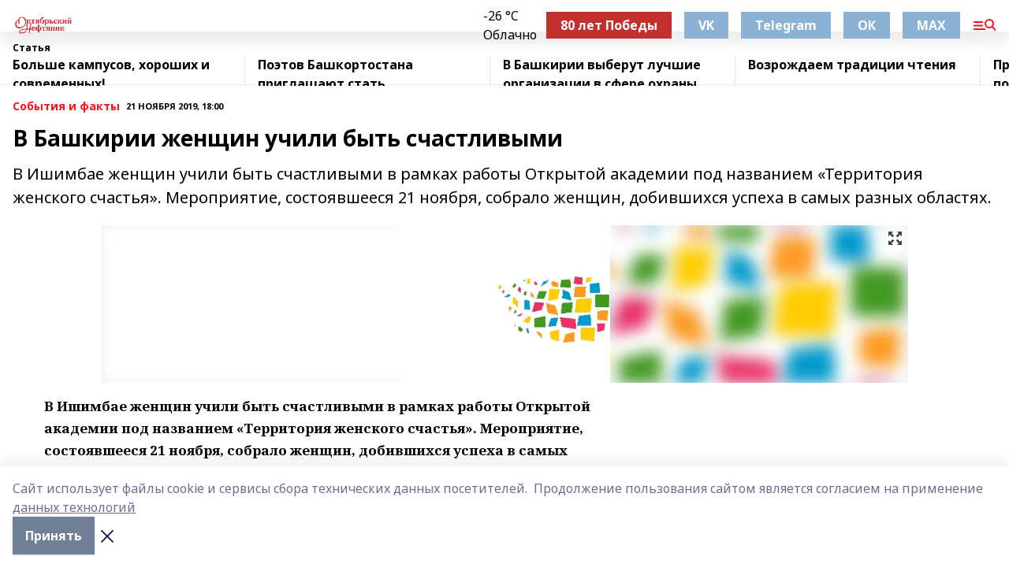

--- FILE ---
content_type: text/html; charset=utf-8
request_url: https://okt-neft.ru/articles/sobytiya-i-fakty/2019-11-21/v-bashkirii-zhenschin-uchili-byt-schastlivymi-330117
body_size: 30687
content:
<!doctype html>
<html data-n-head-ssr lang="ru" data-n-head="%7B%22lang%22:%7B%22ssr%22:%22ru%22%7D%7D">
  <head >
    <title>В Башкирии женщин учили быть счастливыми</title><meta data-n-head="ssr" data-hid="google" name="google" content="notranslate"><meta data-n-head="ssr" data-hid="charset" charset="utf-8"><meta data-n-head="ssr" name="viewport" content="width=1300"><meta data-n-head="ssr" data-hid="og:url" property="og:url" content="https://okt-neft.ru/articles/sobytiya-i-fakty/2019-11-21/v-bashkirii-zhenschin-uchili-byt-schastlivymi-330117"><meta data-n-head="ssr" data-hid="og:type" property="og:type" content="article"><meta data-n-head="ssr" name="yandex-verification" content="f0c648373c955060"><meta data-n-head="ssr" name="zen-verification" content="1ERWZSWgYvULarCGeRXi88QniIIjWMIogreionxVA7LmDtZR4hSOCkKsMWc5GUvW"><meta data-n-head="ssr" name="google-site-verification" content="POT00093PCUWDwH-CEWo6d8oQ829WB-2qtkyFYWumiQ"><meta data-n-head="ssr" data-hid="og:title" property="og:title" content="В Башкирии женщин учили быть счастливыми"><meta data-n-head="ssr" data-hid="og:description" property="og:description" content="В Ишимбае женщин учили быть счастливыми в рамках работы Открытой академии под названием «Территория женского счастья». Мероприятие, состоявшееся 21 ноября, собрало женщин, добившихся успеха в самых разных областях."><meta data-n-head="ssr" data-hid="description" name="description" content="В Ишимбае женщин учили быть счастливыми в рамках работы Открытой академии под названием «Территория женского счастья». Мероприятие, состоявшееся 21 ноября, собрало женщин, добившихся успеха в самых разных областях."><meta data-n-head="ssr" data-hid="og:image" property="og:image" content="https://okt-neft.ru/attachments/6fc442d8ea86909494b19731dcf497365b80731c/store/crop/0/0/1024/767/1024/767/0/ac612de635c0781bc03f9e8fc00abda6e8606c4354aae84e432c809649d6/placeholder.png"><link data-n-head="ssr" rel="icon" href="https://api.bashinform.ru/attachments/c1a1ecb85e816474b3a351062f555e970c0afc6b/store/ca2131ec52d35efa288b7b7570f49a8b3694f54e5cfd00f658c791281ecd/on.ico"><link data-n-head="ssr" rel="canonical" href="https://okt-neft.ru/articles/sobytiya-i-fakty/2019-11-21/v-bashkirii-zhenschin-uchili-byt-schastlivymi-330117"><link data-n-head="ssr" rel="preconnect" href="https://fonts.googleapis.com"><link data-n-head="ssr" rel="stylesheet" href="/fonts/noto-sans/index.css"><link data-n-head="ssr" rel="stylesheet" href="https://fonts.googleapis.com/css2?family=Noto+Serif:wght@400;700&amp;display=swap"><link data-n-head="ssr" rel="stylesheet" href="https://fonts.googleapis.com/css2?family=Inter:wght@400;600;700;900&amp;display=swap"><link data-n-head="ssr" rel="stylesheet" href="https://fonts.googleapis.com/css2?family=Montserrat:wght@400;700&amp;display=swap"><link data-n-head="ssr" rel="stylesheet" href="https://fonts.googleapis.com/css2?family=Pacifico&amp;display=swap"><style data-n-head="ssr">:root { --active-color: #ff111b; }</style><script data-n-head="ssr" src="https://yastatic.net/pcode/adfox/loader.js" crossorigin="anonymous"></script><script data-n-head="ssr" src="https://vk.com/js/api/openapi.js" async></script><script data-n-head="ssr" src="https://widget.sparrow.ru/js/embed.js" async></script><script data-n-head="ssr" src="//web.webpushs.com/js/push/18f15344b984df7767b87e5ec3d6ff6b_1.js" async></script><script data-n-head="ssr" src="https://yandex.ru/ads/system/header-bidding.js" async></script><script data-n-head="ssr" src="https://ads.digitalcaramel.com/js/bashinform.ru.js" type="text/javascript"></script><script data-n-head="ssr">window.yaContextCb = window.yaContextCb || []</script><script data-n-head="ssr" src="https://yandex.ru/ads/system/context.js" async></script><script data-n-head="ssr" type="application/ld+json">{
            "@context": "https://schema.org",
            "@type": "NewsArticle",
            "mainEntityOfPage": {
              "@type": "WebPage",
              "@id": "https://okt-neft.ru/articles/sobytiya-i-fakty/2019-11-21/v-bashkirii-zhenschin-uchili-byt-schastlivymi-330117"
            },
            "headline" : "В Башкирии женщин учили быть счастливыми",
            "image": [
              "https://okt-neft.ru/attachments/6fc442d8ea86909494b19731dcf497365b80731c/store/crop/0/0/1024/767/1024/767/0/ac612de635c0781bc03f9e8fc00abda6e8606c4354aae84e432c809649d6/placeholder.png"
            ],
            "datePublished": "2019-11-21T18:00:00.000+05:00",
            "author": [{"@type":"Person","name":"Резеда Нуртдинова"}],
            "publisher": {
              "@type": "Organization",
              "name": "Октябрьский нефтяник",
              "logo": {
                "@type": "ImageObject",
                "url": "https://api.bashinform.ru/attachments/73098419e2ff1222778784ba80d06ffdb1fb3ac6/store/048df00c811ccd9745bb54c5a3e8ef372d89d9d5f5c9a6d17edbcd8f4a1a/%D0%9E%D0%9D+%D0%BB%D0%BE%D0%B3%D0%BE%D1%82%D0%B8%D0%BF.png"
              }
            },
            "description": "В Ишимбае женщин учили быть счастливыми в рамках работы Открытой академии под названием «Территория женского счастья». Мероприятие, состоявшееся 21 ноября, собрало женщин, добившихся успеха в самых разных областях."
          }</script><link rel="preload" href="/_nuxt/274f3bb.js" as="script"><link rel="preload" href="/_nuxt/622ad3e.js" as="script"><link rel="preload" href="/_nuxt/ee7430d.js" as="script"><link rel="preload" href="/_nuxt/bbaf3f9.js" as="script"><link rel="preload" href="/_nuxt/b3945eb.js" as="script"><link rel="preload" href="/_nuxt/1f4701a.js" as="script"><link rel="preload" href="/_nuxt/bb7a823.js" as="script"><link rel="preload" href="/_nuxt/61cd1ad.js" as="script"><link rel="preload" href="/_nuxt/3795d03.js" as="script"><link rel="preload" href="/_nuxt/9842943.js" as="script"><style data-vue-ssr-id="02097838:0 0211d3d2:0 7e56e4e3:0 78c231fa:0 2b202313:0 3ba5510c:0 7deb7420:0 7501b878:0 67a80222:0 01f9c408:0 f11faff8:0 01b9542b:0 74a8f3db:0 fd82e6f0:0 69552a97:0 2bc4b7f8:0 77d4baa4:0 6f94af7f:0 0a7c8cf7:0 67baf181:0 a473ccf0:0 3eb3f9ae:0 0684d134:0 7eba589d:0 6ec1390e:0 689e6882:0 44e53ad8:0 d15e8f64:0">.fade-enter,.fade-leave-to{opacity:0}.fade-enter-active,.fade-leave-active{transition:opacity .2s ease}.fade-up-enter-active,.fade-up-leave-active{transition:all .35s}.fade-up-enter,.fade-up-leave-to{opacity:0;transform:translateY(-20px)}.rubric-date{display:flex;align-items:flex-end;margin-bottom:1rem}.cm-rubric{font-weight:700;font-size:14px;margin-right:.5rem;color:var(--active-color)}.cm-date{font-size:11px;text-transform:uppercase;font-weight:700}.cm-story{font-weight:700;font-size:14px;margin-left:.5rem;margin-right:.5rem;color:var(--active-color)}.serif-text{font-family:Noto Serif,serif;line-height:1.65;font-size:17px}.bg-img{background-size:cover;background-position:50%;height:0;position:relative;background-color:#e2e2e2;padding-bottom:56%;>img{position:absolute;left:0;top:0;width:100%;height:100%;-o-object-fit:cover;object-fit:cover;-o-object-position:center;object-position:center}}.btn{--text-opacity:1;color:#fff;color:rgba(255,255,255,var(--text-opacity));text-align:center;padding-top:1.5rem;padding-bottom:1.5rem;font-weight:700;cursor:pointer;margin-top:2rem;border-radius:8px;font-size:20px;background:var(--active-color)}.checkbox{border-radius:.5rem;border-width:1px;margin-right:1.25rem;cursor:pointer;border-color:#e9e9eb;width:32px;height:32px}.checkbox.__active{background:var(--active-color) 50% no-repeat url([data-uri]);border-color:var(--active-color)}.h1{margin-top:1rem;margin-bottom:1.5rem;font-weight:700;line-height:1.07;font-size:32px}.all-matters{text-align:center;cursor:pointer;padding-top:1.5rem;padding-bottom:1.5rem;font-weight:700;margin-bottom:2rem;border-radius:8px;background:#f5f5f5;font-size:20px}.all-matters.__small{padding-top:.75rem;padding-bottom:.75rem;margin-top:1.5rem;font-size:14px;border-radius:4px}[data-desktop]{.rubric-date{margin-bottom:1.25rem}.h1{font-size:46px;margin-top:1.5rem;margin-bottom:1.5rem}section.cols{display:grid;margin-left:58px;grid-gap:16px;grid-template-columns:816px 42px 300px}section.list-cols{display:grid;grid-gap:40px;grid-template-columns:1fr 300px}.matter-grid{display:flex;flex-wrap:wrap;margin-right:-16px}.top-sticky{position:-webkit-sticky;position:sticky;top:48px}.top-sticky.local{top:56px}.top-sticky.ig{top:86px}.top-sticky-matter{position:-webkit-sticky;position:sticky;z-index:1;top:102px}.top-sticky-matter.local{top:110px}.top-sticky-matter.ig{top:140px}}.search-form{display:flex;border-bottom-width:1px;--border-opacity:1;border-color:#fff;border-color:rgba(255,255,255,var(--border-opacity));padding-bottom:.75rem;justify-content:space-between;align-items:center;--text-opacity:1;color:#fff;color:rgba(255,255,255,var(--text-opacity));.reset{cursor:pointer;opacity:.5;display:block}input{background-color:transparent;border-style:none;--text-opacity:1;color:#fff;color:rgba(255,255,255,var(--text-opacity));outline:2px solid transparent;outline-offset:2px;width:66.666667%;font-size:20px}input::-moz-placeholder{color:hsla(0,0%,100%,.18824)}input:-ms-input-placeholder{color:hsla(0,0%,100%,.18824)}input::placeholder{color:hsla(0,0%,100%,.18824)}}[data-desktop] .search-form{width:820px;button{border-radius:.25rem;font-weight:700;padding:.5rem 1.5rem;cursor:pointer;--text-opacity:1;color:#fff;color:rgba(255,255,255,var(--text-opacity));font-size:22px;background:var(--active-color)}input{font-size:28px}.reset{margin-right:2rem;margin-left:auto}}html.locked{overflow:hidden}html{body{letter-spacing:-.03em;font-family:Noto Sans,sans-serif;line-height:1.19;font-size:14px}ol,ul{margin-left:2rem;margin-bottom:1rem;li{margin-bottom:.5rem}}ol{list-style-type:decimal}ul{list-style-type:disc}a{cursor:pointer;color:inherit}iframe,img,object,video{max-width:100%}}.container{padding-left:16px;padding-right:16px}[data-desktop]{min-width:1250px;.container{margin-left:auto;margin-right:auto;padding-left:0;padding-right:0;width:1250px}}
/*! normalize.css v8.0.1 | MIT License | github.com/necolas/normalize.css */html{line-height:1.15;-webkit-text-size-adjust:100%}body{margin:0}main{display:block}h1{font-size:2em;margin:.67em 0}hr{box-sizing:content-box;height:0;overflow:visible}pre{font-family:monospace,monospace;font-size:1em}a{background-color:transparent}abbr[title]{border-bottom:none;text-decoration:underline;-webkit-text-decoration:underline dotted;text-decoration:underline dotted}b,strong{font-weight:bolder}code,kbd,samp{font-family:monospace,monospace;font-size:1em}small{font-size:80%}sub,sup{font-size:75%;line-height:0;position:relative;vertical-align:baseline}sub{bottom:-.25em}sup{top:-.5em}img{border-style:none}button,input,optgroup,select,textarea{font-family:inherit;font-size:100%;line-height:1.15;margin:0}button,input{overflow:visible}button,select{text-transform:none}[type=button],[type=reset],[type=submit],button{-webkit-appearance:button}[type=button]::-moz-focus-inner,[type=reset]::-moz-focus-inner,[type=submit]::-moz-focus-inner,button::-moz-focus-inner{border-style:none;padding:0}[type=button]:-moz-focusring,[type=reset]:-moz-focusring,[type=submit]:-moz-focusring,button:-moz-focusring{outline:1px dotted ButtonText}fieldset{padding:.35em .75em .625em}legend{box-sizing:border-box;color:inherit;display:table;max-width:100%;padding:0;white-space:normal}progress{vertical-align:baseline}textarea{overflow:auto}[type=checkbox],[type=radio]{box-sizing:border-box;padding:0}[type=number]::-webkit-inner-spin-button,[type=number]::-webkit-outer-spin-button{height:auto}[type=search]{-webkit-appearance:textfield;outline-offset:-2px}[type=search]::-webkit-search-decoration{-webkit-appearance:none}::-webkit-file-upload-button{-webkit-appearance:button;font:inherit}details{display:block}summary{display:list-item}[hidden],template{display:none}blockquote,dd,dl,figure,h1,h2,h3,h4,h5,h6,hr,p,pre{margin:0}button{background-color:transparent;background-image:none}button:focus{outline:1px dotted;outline:5px auto -webkit-focus-ring-color}fieldset,ol,ul{margin:0;padding:0}ol,ul{list-style:none}html{font-family:Noto Sans,sans-serif;line-height:1.5}*,:after,:before{box-sizing:border-box;border:0 solid #e2e8f0}hr{border-top-width:1px}img{border-style:solid}textarea{resize:vertical}input::-moz-placeholder,textarea::-moz-placeholder{color:#a0aec0}input:-ms-input-placeholder,textarea:-ms-input-placeholder{color:#a0aec0}input::placeholder,textarea::placeholder{color:#a0aec0}[role=button],button{cursor:pointer}table{border-collapse:collapse}h1,h2,h3,h4,h5,h6{font-size:inherit;font-weight:inherit}a{color:inherit;text-decoration:inherit}button,input,optgroup,select,textarea{padding:0;line-height:inherit;color:inherit}code,kbd,pre,samp{font-family:Menlo,Monaco,Consolas,"Liberation Mono","Courier New",monospace}audio,canvas,embed,iframe,img,object,svg,video{display:block;vertical-align:middle}img,video{max-width:100%;height:auto}.appearance-none{-webkit-appearance:none;-moz-appearance:none;appearance:none}.bg-transparent{background-color:transparent}.bg-black{--bg-opacity:1;background-color:#000;background-color:rgba(0,0,0,var(--bg-opacity))}.bg-white{--bg-opacity:1;background-color:#fff;background-color:rgba(255,255,255,var(--bg-opacity))}.bg-gray-200{--bg-opacity:1;background-color:#edf2f7;background-color:rgba(237,242,247,var(--bg-opacity))}.bg-center{background-position:50%}.bg-top{background-position:top}.bg-no-repeat{background-repeat:no-repeat}.bg-cover{background-size:cover}.bg-contain{background-size:contain}.border-collapse{border-collapse:collapse}.border-black{--border-opacity:1;border-color:#000;border-color:rgba(0,0,0,var(--border-opacity))}.border-blue-400{--border-opacity:1;border-color:#63b3ed;border-color:rgba(99,179,237,var(--border-opacity))}.rounded{border-radius:.25rem}.rounded-lg{border-radius:.5rem}.rounded-full{border-radius:9999px}.border-none{border-style:none}.border-2{border-width:2px}.border-4{border-width:4px}.border{border-width:1px}.border-t-0{border-top-width:0}.border-t{border-top-width:1px}.border-b{border-bottom-width:1px}.cursor-pointer{cursor:pointer}.block{display:block}.inline-block{display:inline-block}.flex{display:flex}.table{display:table}.grid{display:grid}.hidden{display:none}.flex-col{flex-direction:column}.flex-wrap{flex-wrap:wrap}.flex-no-wrap{flex-wrap:nowrap}.items-center{align-items:center}.justify-center{justify-content:center}.justify-between{justify-content:space-between}.flex-grow-0{flex-grow:0}.flex-shrink-0{flex-shrink:0}.order-first{order:-9999}.order-last{order:9999}.font-sans{font-family:Noto Sans,sans-serif}.font-serif{font-family:Noto Serif,serif}.font-medium{font-weight:500}.font-semibold{font-weight:600}.font-bold{font-weight:700}.h-3{height:.75rem}.h-6{height:1.5rem}.h-12{height:3rem}.h-auto{height:auto}.h-full{height:100%}.text-xs{font-size:11px}.text-sm{font-size:12px}.text-base{font-size:14px}.text-lg{font-size:16px}.text-xl{font-size:18px}.text-2xl{font-size:21px}.text-3xl{font-size:30px}.text-4xl{font-size:46px}.leading-6{line-height:1.5rem}.leading-none{line-height:1}.leading-tight{line-height:1.07}.leading-snug{line-height:1.125}.m-0{margin:0}.my-0{margin-top:0;margin-bottom:0}.mx-0{margin-left:0;margin-right:0}.mx-1{margin-left:.25rem;margin-right:.25rem}.mx-2{margin-left:.5rem;margin-right:.5rem}.my-4{margin-top:1rem;margin-bottom:1rem}.mx-4{margin-left:1rem;margin-right:1rem}.my-5{margin-top:1.25rem;margin-bottom:1.25rem}.mx-5{margin-left:1.25rem;margin-right:1.25rem}.my-6{margin-top:1.5rem;margin-bottom:1.5rem}.my-8{margin-top:2rem;margin-bottom:2rem}.mx-auto{margin-left:auto;margin-right:auto}.-mx-3{margin-left:-.75rem;margin-right:-.75rem}.-my-4{margin-top:-1rem;margin-bottom:-1rem}.mt-0{margin-top:0}.mr-0{margin-right:0}.mb-0{margin-bottom:0}.ml-0{margin-left:0}.mt-1{margin-top:.25rem}.mr-1{margin-right:.25rem}.mb-1{margin-bottom:.25rem}.ml-1{margin-left:.25rem}.mt-2{margin-top:.5rem}.mr-2{margin-right:.5rem}.mb-2{margin-bottom:.5rem}.ml-2{margin-left:.5rem}.mt-3{margin-top:.75rem}.mr-3{margin-right:.75rem}.mb-3{margin-bottom:.75rem}.mt-4{margin-top:1rem}.mr-4{margin-right:1rem}.mb-4{margin-bottom:1rem}.ml-4{margin-left:1rem}.mt-5{margin-top:1.25rem}.mr-5{margin-right:1.25rem}.mb-5{margin-bottom:1.25rem}.mt-6{margin-top:1.5rem}.mr-6{margin-right:1.5rem}.mb-6{margin-bottom:1.5rem}.mt-8{margin-top:2rem}.mr-8{margin-right:2rem}.mb-8{margin-bottom:2rem}.ml-8{margin-left:2rem}.mt-10{margin-top:2.5rem}.ml-10{margin-left:2.5rem}.mt-12{margin-top:3rem}.mb-12{margin-bottom:3rem}.mt-16{margin-top:4rem}.mb-16{margin-bottom:4rem}.mr-20{margin-right:5rem}.mr-auto{margin-right:auto}.ml-auto{margin-left:auto}.mt-px{margin-top:1px}.-mt-2{margin-top:-.5rem}.max-w-none{max-width:none}.max-w-full{max-width:100%}.object-contain{-o-object-fit:contain;object-fit:contain}.object-cover{-o-object-fit:cover;object-fit:cover}.object-center{-o-object-position:center;object-position:center}.opacity-0{opacity:0}.opacity-50{opacity:.5}.outline-none{outline:2px solid transparent;outline-offset:2px}.overflow-auto{overflow:auto}.overflow-hidden{overflow:hidden}.overflow-visible{overflow:visible}.p-0{padding:0}.p-2{padding:.5rem}.p-3{padding:.75rem}.p-4{padding:1rem}.p-8{padding:2rem}.px-0{padding-left:0;padding-right:0}.py-1{padding-top:.25rem;padding-bottom:.25rem}.px-1{padding-left:.25rem;padding-right:.25rem}.py-2{padding-top:.5rem;padding-bottom:.5rem}.px-2{padding-left:.5rem;padding-right:.5rem}.py-3{padding-top:.75rem;padding-bottom:.75rem}.px-3{padding-left:.75rem;padding-right:.75rem}.py-4{padding-top:1rem;padding-bottom:1rem}.px-4{padding-left:1rem;padding-right:1rem}.px-5{padding-left:1.25rem;padding-right:1.25rem}.px-6{padding-left:1.5rem;padding-right:1.5rem}.py-8{padding-top:2rem;padding-bottom:2rem}.py-10{padding-top:2.5rem;padding-bottom:2.5rem}.pt-0{padding-top:0}.pr-0{padding-right:0}.pb-0{padding-bottom:0}.pt-1{padding-top:.25rem}.pt-2{padding-top:.5rem}.pb-2{padding-bottom:.5rem}.pl-2{padding-left:.5rem}.pt-3{padding-top:.75rem}.pb-3{padding-bottom:.75rem}.pt-4{padding-top:1rem}.pr-4{padding-right:1rem}.pb-4{padding-bottom:1rem}.pl-4{padding-left:1rem}.pt-5{padding-top:1.25rem}.pr-5{padding-right:1.25rem}.pb-5{padding-bottom:1.25rem}.pl-5{padding-left:1.25rem}.pt-6{padding-top:1.5rem}.pb-6{padding-bottom:1.5rem}.pl-6{padding-left:1.5rem}.pt-8{padding-top:2rem}.pb-8{padding-bottom:2rem}.pr-10{padding-right:2.5rem}.pb-12{padding-bottom:3rem}.pl-12{padding-left:3rem}.pb-16{padding-bottom:4rem}.pointer-events-none{pointer-events:none}.fixed{position:fixed}.absolute{position:absolute}.relative{position:relative}.sticky{position:-webkit-sticky;position:sticky}.top-0{top:0}.right-0{right:0}.bottom-0{bottom:0}.left-0{left:0}.left-auto{left:auto}.shadow{box-shadow:0 1px 3px 0 rgba(0,0,0,.1),0 1px 2px 0 rgba(0,0,0,.06)}.shadow-none{box-shadow:none}.text-center{text-align:center}.text-right{text-align:right}.text-transparent{color:transparent}.text-black{--text-opacity:1;color:#000;color:rgba(0,0,0,var(--text-opacity))}.text-white{--text-opacity:1;color:#fff;color:rgba(255,255,255,var(--text-opacity))}.text-gray-600{--text-opacity:1;color:#718096;color:rgba(113,128,150,var(--text-opacity))}.text-gray-700{--text-opacity:1;color:#4a5568;color:rgba(74,85,104,var(--text-opacity))}.uppercase{text-transform:uppercase}.underline{text-decoration:underline}.tracking-tight{letter-spacing:-.05em}.select-none{-webkit-user-select:none;-moz-user-select:none;-ms-user-select:none;user-select:none}.select-all{-webkit-user-select:all;-moz-user-select:all;-ms-user-select:all;user-select:all}.visible{visibility:visible}.invisible{visibility:hidden}.whitespace-no-wrap{white-space:nowrap}.w-3{width:.75rem}.w-auto{width:auto}.w-1\/3{width:33.333333%}.w-full{width:100%}.z-20{z-index:20}.z-50{z-index:50}.gap-1{grid-gap:.25rem;gap:.25rem}.gap-2{grid-gap:.5rem;gap:.5rem}.gap-3{grid-gap:.75rem;gap:.75rem}.gap-4{grid-gap:1rem;gap:1rem}.gap-5{grid-gap:1.25rem;gap:1.25rem}.gap-6{grid-gap:1.5rem;gap:1.5rem}.gap-8{grid-gap:2rem;gap:2rem}.gap-10{grid-gap:2.5rem;gap:2.5rem}.grid-cols-1{grid-template-columns:repeat(1,minmax(0,1fr))}.grid-cols-2{grid-template-columns:repeat(2,minmax(0,1fr))}.grid-cols-3{grid-template-columns:repeat(3,minmax(0,1fr))}.grid-cols-4{grid-template-columns:repeat(4,minmax(0,1fr))}.grid-cols-5{grid-template-columns:repeat(5,minmax(0,1fr))}.transform{--transform-translate-x:0;--transform-translate-y:0;--transform-rotate:0;--transform-skew-x:0;--transform-skew-y:0;--transform-scale-x:1;--transform-scale-y:1;transform:translateX(var(--transform-translate-x)) translateY(var(--transform-translate-y)) rotate(var(--transform-rotate)) skewX(var(--transform-skew-x)) skewY(var(--transform-skew-y)) scaleX(var(--transform-scale-x)) scaleY(var(--transform-scale-y))}.transition-all{transition-property:all}.transition{transition-property:background-color,border-color,color,fill,stroke,opacity,box-shadow,transform}@-webkit-keyframes spin{to{transform:rotate(1turn)}}@keyframes spin{to{transform:rotate(1turn)}}@-webkit-keyframes ping{75%,to{transform:scale(2);opacity:0}}@keyframes ping{75%,to{transform:scale(2);opacity:0}}@-webkit-keyframes pulse{50%{opacity:.5}}@keyframes pulse{50%{opacity:.5}}@-webkit-keyframes bounce{0%,to{transform:translateY(-25%);-webkit-animation-timing-function:cubic-bezier(.8,0,1,1);animation-timing-function:cubic-bezier(.8,0,1,1)}50%{transform:none;-webkit-animation-timing-function:cubic-bezier(0,0,.2,1);animation-timing-function:cubic-bezier(0,0,.2,1)}}@keyframes bounce{0%,to{transform:translateY(-25%);-webkit-animation-timing-function:cubic-bezier(.8,0,1,1);animation-timing-function:cubic-bezier(.8,0,1,1)}50%{transform:none;-webkit-animation-timing-function:cubic-bezier(0,0,.2,1);animation-timing-function:cubic-bezier(0,0,.2,1)}}
.nuxt-progress{position:fixed;top:0;left:0;right:0;height:2px;width:0;opacity:1;transition:width .1s,opacity .4s;background-color:var(--active-color);z-index:999999}.nuxt-progress.nuxt-progress-notransition{transition:none}.nuxt-progress-failed{background-color:red}
.page_1iNBq{position:relative;min-height:65vh}[data-desktop]{.topBanner_Im5IM{margin-left:auto;margin-right:auto;width:1256px}}
.bnr_2VvRX{margin-left:auto;margin-right:auto;width:300px}.bnr_2VvRX:not(:empty){margin-bottom:1rem}.bnrContainer_1ho9N.mb-0 .bnr_2VvRX{margin-bottom:0}[data-desktop]{.bnr_2VvRX{width:auto;margin-left:0;margin-right:0}}
.topline-container[data-v-7682f57c]{position:-webkit-sticky;position:sticky;top:0;z-index:10}.bottom-menu[data-v-7682f57c]{--bg-opacity:1;background-color:#fff;background-color:rgba(255,255,255,var(--bg-opacity));height:45px;box-shadow:0 15px 20px rgba(0,0,0,.08)}.bottom-menu.__dark[data-v-7682f57c]{--bg-opacity:1;background-color:#000;background-color:rgba(0,0,0,var(--bg-opacity));.bottom-menu-link{--text-opacity:1;color:#fff;color:rgba(255,255,255,var(--text-opacity))}.bottom-menu-link:hover{color:var(--active-color)}}.bottom-menu-links[data-v-7682f57c]{display:flex;overflow:auto;grid-gap:1rem;gap:1rem;padding-top:1rem;padding-bottom:1rem;scrollbar-width:none}.bottom-menu-links[data-v-7682f57c]::-webkit-scrollbar{display:none}.bottom-menu-link[data-v-7682f57c]{white-space:nowrap;font-weight:700}.bottom-menu-link[data-v-7682f57c]:hover{color:var(--active-color)}
.topline_KUXuM{--bg-opacity:1;background-color:#fff;background-color:rgba(255,255,255,var(--bg-opacity));padding-top:.5rem;padding-bottom:.5rem;position:relative;box-shadow:0 15px 20px rgba(0,0,0,.08);height:40px;z-index:1}.topline_KUXuM.__dark_3HDH5{--bg-opacity:1;background-color:#000;background-color:rgba(0,0,0,var(--bg-opacity))}[data-desktop]{.topline_KUXuM{height:50px}}
.container_3LUUG{display:flex;align-items:center;justify-content:space-between}.container_3LUUG.__dark_AMgBk{.logo_1geVj{--text-opacity:1;color:#fff;color:rgba(255,255,255,var(--text-opacity))}.menu-trigger_2_P72{--bg-opacity:1;background-color:#fff;background-color:rgba(255,255,255,var(--bg-opacity))}.lang_107ai,.topline-item_1BCyx{--text-opacity:1;color:#fff;color:rgba(255,255,255,var(--text-opacity))}.lang_107ai{background-image:url([data-uri])}}.lang_107ai{margin-left:auto;margin-right:1.25rem;padding-right:1rem;padding-left:.5rem;cursor:pointer;display:flex;align-items:center;font-weight:700;-webkit-appearance:none;-moz-appearance:none;appearance:none;outline:2px solid transparent;outline-offset:2px;text-transform:uppercase;background:no-repeat url([data-uri]) calc(100% - 3px) 50%}.logo-img_9ttWw{max-height:30px}.logo-text_Gwlnp{white-space:nowrap;font-family:Pacifico,serif;font-size:24px;line-height:.9;color:var(--active-color)}.menu-trigger_2_P72{cursor:pointer;width:30px;height:24px;background:var(--active-color);-webkit-mask:no-repeat url(/_nuxt/img/menu.cffb7c4.svg) center;mask:no-repeat url(/_nuxt/img/menu.cffb7c4.svg) center}.menu-trigger_2_P72.__cross_3NUSb{-webkit-mask-image:url([data-uri]);mask-image:url([data-uri])}.topline-item_1BCyx{font-weight:700;line-height:1;margin-right:16px}.topline-item_1BCyx,.topline-item_1BCyx.blue_1SDgs,.topline-item_1BCyx.red_1EmKm{--text-opacity:1;color:#fff;color:rgba(255,255,255,var(--text-opacity))}.topline-item_1BCyx.blue_1SDgs,.topline-item_1BCyx.red_1EmKm{padding:9px 18px;background:#8bb1d4}.topline-item_1BCyx.red_1EmKm{background:#c23030}.topline-item_1BCyx.default_3xuLv{font-size:12px;color:var(--active-color);max-width:100px}[data-desktop]{.logo-img_9ttWw{max-height:40px}.logo-text_Gwlnp{position:relative;top:-3px;font-size:36px}.slogan-desktop_2LraR{font-size:11px;margin-left:2.5rem;font-weight:700;text-transform:uppercase;color:#5e6a70}.lang_107ai{margin-left:0}}
.weather[data-v-f75b9a02]{display:flex;align-items:center;.icon{border-radius:9999px;margin-right:.5rem;background:var(--active-color) no-repeat 50%/11px;width:18px;height:18px}.clear{background-image:url(/_nuxt/img/clear.504a39c.svg)}.clouds{background-image:url(/_nuxt/img/clouds.35bb1b1.svg)}.few_clouds{background-image:url(/_nuxt/img/few_clouds.849e8ce.svg)}.rain{background-image:url(/_nuxt/img/rain.fa221cc.svg)}.snow{background-image:url(/_nuxt/img/snow.3971728.svg)}.thunderstorm_w_rain{background-image:url(/_nuxt/img/thunderstorm_w_rain.f4f5bf2.svg)}.thunderstorm{background-image:url(/_nuxt/img/thunderstorm.bbf00c1.svg)}.text{font-size:12px;font-weight:700;line-height:1;color:rgba(0,0,0,.9)}}.__dark.weather .text[data-v-f75b9a02]{--text-opacity:1;color:#fff;color:rgba(255,255,255,var(--text-opacity))}
.block_35WEi{position:-webkit-sticky;position:sticky;left:0;width:100%;padding-top:.75rem;padding-bottom:.75rem;--bg-opacity:1;background-color:#fff;background-color:rgba(255,255,255,var(--bg-opacity));--text-opacity:1;color:#000;color:rgba(0,0,0,var(--text-opacity));height:68px;z-index:8;border-bottom:1px solid rgba(0,0,0,.08235)}.block_35WEi.invisible_3bwn4{visibility:hidden}.block_35WEi.local_2u9p8,.block_35WEi.local_ext_2mSQw{top:40px}.block_35WEi.local_2u9p8.has_bottom_items_u0rcZ,.block_35WEi.local_ext_2mSQw.has_bottom_items_u0rcZ{top:85px}.block_35WEi.ig_3ld7e{top:50px}.block_35WEi.ig_3ld7e.has_bottom_items_u0rcZ{top:95px}.block_35WEi.bi_3BhQ1,.block_35WEi.bi_ext_1Yp6j{top:49px}.block_35WEi.bi_3BhQ1.has_bottom_items_u0rcZ,.block_35WEi.bi_ext_1Yp6j.has_bottom_items_u0rcZ{top:94px}.block_35WEi.red_wPGsU{background:#fdf3f3;.blockTitle_1BF2P{color:#d65a47}}.block_35WEi.blue_2AJX7{background:#e6ecf2;.blockTitle_1BF2P{color:#8bb1d4}}.block_35WEi{.loading_1RKbb{height:1.5rem;margin:0 auto}}.blockTitle_1BF2P{font-weight:700;font-size:12px;margin-bottom:.25rem;display:inline-block;overflow:hidden;max-height:1.2em;display:-webkit-box;-webkit-line-clamp:1;-webkit-box-orient:vertical;text-overflow:ellipsis}.items_2XU71{display:flex;overflow:auto;margin-left:-16px;margin-right:-16px;padding-left:16px;padding-right:16px}.items_2XU71::-webkit-scrollbar{display:none}.item_KFfAv{flex-shrink:0;flex-grow:0;padding-right:1rem;margin-right:1rem;font-weight:700;overflow:hidden;width:295px;max-height:2.4em;border-right:1px solid rgba(0,0,0,.08235);display:-webkit-box;-webkit-line-clamp:2;-webkit-box-orient:vertical;text-overflow:ellipsis}.item_KFfAv:hover{opacity:.75}[data-desktop]{.block_35WEi{height:54px}.block_35WEi.local_2u9p8,.block_35WEi.local_ext_2mSQw{top:50px}.block_35WEi.local_2u9p8.has_bottom_items_u0rcZ,.block_35WEi.local_ext_2mSQw.has_bottom_items_u0rcZ{top:95px}.block_35WEi.ig_3ld7e{top:80px}.block_35WEi.ig_3ld7e.has_bottom_items_u0rcZ{top:125px}.block_35WEi.bi_3BhQ1,.block_35WEi.bi_ext_1Yp6j{top:42px}.block_35WEi.bi_3BhQ1.has_bottom_items_u0rcZ,.block_35WEi.bi_ext_1Yp6j.has_bottom_items_u0rcZ{top:87px}.block_35WEi.image_3yONs{.prev_1cQoq{background-image:url([data-uri])}.next_827zB{background-image:url([data-uri])}}.wrapper_TrcU4{display:grid;grid-template-columns:240px calc(100% - 320px)}.next_827zB,.prev_1cQoq{position:absolute;cursor:pointer;width:24px;height:24px;top:4px;left:210px;background:url([data-uri])}.next_827zB{left:auto;right:15px;background:url([data-uri])}.blockTitle_1BF2P{font-size:18px;padding-right:2.5rem;margin-right:0;max-height:2.4em;-webkit-line-clamp:2}.items_2XU71{margin-left:0;padding-left:0;-ms-scroll-snap-type:x mandatory;scroll-snap-type:x mandatory;scroll-behavior:smooth;scrollbar-width:none}.item_KFfAv,.items_2XU71{margin-right:0;padding-right:0}.item_KFfAv{padding-left:1.25rem;scroll-snap-align:start;width:310px;border-left:1px solid rgba(0,0,0,.08235);border-right:none}}
@-webkit-keyframes rotate-data-v-8cdd8c10{0%{transform:rotate(0)}to{transform:rotate(1turn)}}@keyframes rotate-data-v-8cdd8c10{0%{transform:rotate(0)}to{transform:rotate(1turn)}}.component[data-v-8cdd8c10]{height:3rem;margin-top:1.5rem;margin-bottom:1.5rem;display:flex;justify-content:center;align-items:center;span{height:100%;width:4rem;background:no-repeat url(/_nuxt/img/loading.dd38236.svg) 50%/contain;-webkit-animation:rotate-data-v-8cdd8c10 .8s infinite;animation:rotate-data-v-8cdd8c10 .8s infinite}}
.promo_ZrQsB{text-align:center;display:block;--text-opacity:1;color:#fff;color:rgba(255,255,255,var(--text-opacity));font-weight:500;font-size:16px;line-height:1;position:relative;z-index:1;background:#d65a47;padding:6px 20px}[data-desktop]{.promo_ZrQsB{margin-left:auto;margin-right:auto;font-size:18px;padding:12px 40px}}
.feedTriggerMobile_1uP3h{text-align:center;width:100%;left:0;bottom:0;padding:1rem;color:#000;color:rgba(0,0,0,var(--text-opacity));background:#e7e7e7;filter:drop-shadow(0 -10px 30px rgba(0,0,0,.4))}.feedTriggerMobile_1uP3h,[data-desktop] .feedTriggerDesktop_eR1zC{position:fixed;font-weight:700;--text-opacity:1;z-index:8}[data-desktop] .feedTriggerDesktop_eR1zC{color:#fff;color:rgba(255,255,255,var(--text-opacity));cursor:pointer;padding:1rem 1rem 1rem 1.5rem;display:flex;align-items:center;justify-content:space-between;width:auto;font-size:28px;right:20px;bottom:20px;line-height:.85;background:var(--active-color);.new_36fkO{--bg-opacity:1;background-color:#fff;background-color:rgba(255,255,255,var(--bg-opacity));font-size:18px;padding:.25rem .5rem;margin-left:1rem;color:var(--active-color)}}
.noindex_1PbKm{display:block}.rubricDate_XPC5P{display:flex;margin-bottom:1rem;align-items:center;flex-wrap:wrap;grid-row-gap:.5rem;row-gap:.5rem}[data-desktop]{.rubricDate_XPC5P{margin-left:58px}.noindex_1PbKm,.pollContainer_25rgc{margin-left:40px}.noindex_1PbKm{width:700px}}
.h1_fQcc_{margin-top:0;margin-bottom:1rem;font-size:28px}.bigLead_37UJd{margin-bottom:1.25rem;font-size:20px}[data-desktop]{.h1_fQcc_{margin-bottom:1.25rem;margin-top:0;font-size:40px}.bigLead_37UJd{font-size:21px;margin-bottom:2rem}.smallLead_3mYo6{font-size:21px;font-weight:500}.leadImg_n0Xok{display:grid;grid-gap:2rem;gap:2rem;margin-bottom:2rem;grid-template-columns:repeat(2,minmax(0,1fr));margin-left:40px;width:700px}}
.partner[data-v-73e20f19]{margin-top:1rem;margin-bottom:1rem;color:rgba(0,0,0,.31373)}
.blurImgContainer_3_532{position:relative;overflow:hidden;--bg-opacity:1;background-color:#edf2f7;background-color:rgba(237,242,247,var(--bg-opacity));background-position:50%;background-repeat:no-repeat;display:flex;align-items:center;justify-content:center;aspect-ratio:16/9;background-image:url(/img/loading.svg)}.blurImgBlur_2fI8T{background-position:50%;background-size:cover;filter:blur(10px)}.blurImgBlur_2fI8T,.blurImgImg_ZaMSE{position:absolute;left:0;top:0;width:100%;height:100%}.blurImgImg_ZaMSE{-o-object-fit:contain;object-fit:contain;-o-object-position:center;object-position:center}.play_hPlPQ{background-size:contain;background-position:50%;background-repeat:no-repeat;position:relative;z-index:1;width:18%;min-width:30px;max-width:80px;aspect-ratio:1/1;background-image:url([data-uri])}[data-desktop]{.play_hPlPQ{min-width:35px}}
.fs-icon[data-v-2dcb0dcc]{position:absolute;cursor:pointer;right:0;top:0;transition-property:background-color,border-color,color,fill,stroke,opacity,box-shadow,transform;transition-duration:.3s;width:25px;height:25px;background:url(/_nuxt/img/fs.32f317e.svg) 0 100% no-repeat}
.photoText_slx0c{padding-top:.25rem;font-family:Noto Serif,serif;font-size:13px;a{color:var(--active-color)}}.author_1ZcJr{color:rgba(0,0,0,.50196);span{margin-right:.25rem}}[data-desktop]{.photoText_slx0c{padding-top:.75rem;font-size:12px;line-height:1}.author_1ZcJr{font-size:11px}}.photoText_slx0c.textWhite_m9vxt{--text-opacity:1;color:#fff;color:rgba(255,255,255,var(--text-opacity));.author_1ZcJr{--text-opacity:1;color:#fff;color:rgba(255,255,255,var(--text-opacity))}}
.block_1h4f8{margin-bottom:1.5rem}[data-desktop] .block_1h4f8{margin-bottom:2rem}
.paragraph[data-v-7a4bd814]{a{color:var(--active-color)}p{margin-bottom:1.5rem}ol,ul{margin-left:2rem;margin-bottom:1rem;li{margin-bottom:.5rem}}ol{list-style-type:decimal}ul{list-style-type:disc}.question{font-weight:700;font-size:21px;line-height:1.43}.answer:before,.question:before{content:"— "}h2,h3,h4{font-weight:700;margin-bottom:1.5rem;line-height:1.07;font-family:Noto Sans,sans-serif}h2{font-size:30px}h3{font-size:21px}h4{font-size:18px}blockquote{padding-top:1rem;padding-bottom:1rem;margin-bottom:1rem;font-weight:700;font-family:Noto Sans,sans-serif;border-top:6px solid var(--active-color);border-bottom:6px solid var(--active-color);font-size:19px;line-height:1.15}.table-wrapper{overflow:auto}table{border-collapse:collapse;margin-top:1rem;margin-bottom:1rem;min-width:100%;td{padding:.75rem .5rem;border-width:1px}p{margin:0}}}
.readus_3o8ag{margin-bottom:1.5rem;font-weight:700;font-size:16px}.subscribeButton_2yILe{font-weight:700;--text-opacity:1;color:#fff;color:rgba(255,255,255,var(--text-opacity));text-align:center;letter-spacing:-.05em;background:var(--active-color);padding:0 8px 3px;border-radius:11px;font-size:15px;width:140px}.rTitle_ae5sX{margin-bottom:1rem;font-family:Noto Sans,sans-serif;font-weight:700;color:#202022;font-size:20px;font-style:normal;line-height:normal}.items_1vOtx{display:flex;flex-wrap:wrap;grid-gap:.75rem;gap:.75rem;max-width:360px}.items_1vOtx.regional_OHiaP{.socialIcon_1xwkP{width:calc(33% - 10px)}.socialIcon_1xwkP:first-child,.socialIcon_1xwkP:nth-child(2){width:calc(50% - 10px)}}.socialIcon_1xwkP{margin-bottom:.5rem;background-size:contain;background-repeat:no-repeat;flex-shrink:0;width:calc(50% - 10px);background-position:0;height:30px}.vkIcon_1J2rG{background-image:url(/_nuxt/img/vk.07bf3d5.svg)}.vkShortIcon_1XRTC{background-image:url(/_nuxt/img/vk-short.1e19426.svg)}.tgIcon_3Y6iI{background-image:url(/_nuxt/img/tg.bfb93b5.svg)}.zenIcon_1Vpt0{background-image:url(/_nuxt/img/zen.1c41c49.svg)}.okIcon_3Q4dv{background-image:url(/_nuxt/img/ok.de8d66c.svg)}.okShortIcon_12fSg{background-image:url(/_nuxt/img/ok-short.e0e3723.svg)}.maxIcon_3MreL{background-image:url(/_nuxt/img/max.da7c1ef.png)}[data-desktop]{.readus_3o8ag{margin-left:2.5rem}.items_1vOtx{flex-wrap:nowrap;max-width:none;align-items:center}.subscribeButton_2yILe{text-align:center;font-weight:700;width:auto;padding:4px 7px 7px;font-size:25px}.socialIcon_1xwkP{height:45px}.vkIcon_1J2rG{width:197px!important}.vkShortIcon_1XRTC{width:90px!important}.tgIcon_3Y6iI{width:160px!important}.zenIcon_1Vpt0{width:110px!important}.okIcon_3Q4dv{width:256px!important}.okShortIcon_12fSg{width:90px!important}.maxIcon_3MreL{width:110px!important}}
.socials_3qx1G{margin-bottom:1.5rem}.socials_3qx1G.__black a{--border-opacity:1;border-color:#000;border-color:rgba(0,0,0,var(--border-opacity))}.socials_3qx1G.__border-white_1pZ66 .items_JTU4t a{--border-opacity:1;border-color:#fff;border-color:rgba(255,255,255,var(--border-opacity))}.socials_3qx1G{a{display:block;background-position:50%;background-repeat:no-repeat;cursor:pointer;width:20%;border:.5px solid #e2e2e2;border-right-width:0;height:42px}a:last-child{border-right-width:1px}}.items_JTU4t{display:flex}.vk_3jS8H{background-image:url(/_nuxt/img/vk.a3fc87d.svg)}.ok_3Znis{background-image:url(/_nuxt/img/ok.480e53f.svg)}.wa_32a2a{background-image:url(/_nuxt/img/wa.f2f254d.svg)}.tg_1vndD{background-image:url([data-uri])}.print_3gkIT{background-image:url(/_nuxt/img/print.f5ef7f3.svg)}.max_sqBYC{background-image:url([data-uri])}[data-desktop]{.socials_3qx1G{margin-bottom:0;width:42px}.socials_3qx1G.__sticky{position:-webkit-sticky;position:sticky;top:102px}.socials_3qx1G.__sticky.local_3XMUZ{top:110px}.socials_3qx1G.__sticky.ig_zkzMn{top:140px}.socials_3qx1G{a{width:auto;border-width:1px;border-bottom-width:0}a:last-child{border-bottom-width:1px}}.items_JTU4t{display:block}}.socials_3qx1G.__dark_1QzU6{a{border-color:#373737}.vk_3jS8H{background-image:url(/_nuxt/img/vk-white.dc41d20.svg)}.ok_3Znis{background-image:url(/_nuxt/img/ok-white.c2036d3.svg)}.wa_32a2a{background-image:url(/_nuxt/img/wa-white.e567518.svg)}.tg_1vndD{background-image:url([data-uri])}.print_3gkIT{background-image:url(/_nuxt/img/print-white.f6fd3d9.svg)}.max_sqBYC{background-image:url([data-uri])}}
.blockTitle_2XRiy{margin-bottom:.75rem;font-weight:700;font-size:28px}.itemsContainer_3JjHp{overflow:auto;margin-right:-1rem}.items_Kf7PA{width:770px;display:flex;overflow:auto}.teaserItem_ZVyTH{padding:.75rem;background:#f2f2f4;width:240px;margin-right:16px;.img_3lUmb{margin-bottom:.5rem}.title_3KNuK{line-height:1.07;font-size:18px;font-weight:700}}.teaserItem_ZVyTH:hover .title_3KNuK{color:var(--active-color)}[data-desktop]{.blockTitle_2XRiy{font-size:30px}.itemsContainer_3JjHp{margin-right:0;overflow:visible}.items_Kf7PA{display:grid;grid-template-columns:repeat(3,minmax(0,1fr));grid-gap:1.5rem;gap:1.5rem;width:auto;overflow:visible}.teaserItem_ZVyTH{width:auto;margin-right:0;background-color:transparent;padding:0;.img_3lUmb{background:#8894a2 url(/_nuxt/img/pattern-mix.5c9ce73.svg) 100% 100% no-repeat;padding-right:40px}.title_3KNuK{font-size:21px}}}
[data-desktop]{.item_3TsvC{margin-bottom:16px;margin-right:16px;width:calc(25% - 16px)}}
.item[data-v-14fd56fc]{display:grid;grid-template-columns:repeat(1,minmax(0,1fr));grid-gap:.5rem;gap:.5rem;grid-template-rows:120px 1fr;.rubric-date{margin-bottom:4px}}.item.__see-also[data-v-14fd56fc]{grid-template-rows:170px 1fr}.item:hover .title[data-v-14fd56fc]{color:var(--active-color)}.title[data-v-14fd56fc]{font-size:18px;font-weight:700}.text[data-v-14fd56fc]{display:flex;flex-direction:column;justify-content:space-between}.author[data-v-14fd56fc]{margin-top:.5rem;padding-top:.5rem;display:grid;grid-gap:.5rem;gap:.5rem;grid-template-columns:42px 1fr;border-top:1px solid #e2e2e2;justify-self:flex-end}.author-text[data-v-14fd56fc]{font-size:12px;max-width:170px}.author-avatar[data-v-14fd56fc]{--bg-opacity:1;background-color:#edf2f7;background-color:rgba(237,242,247,var(--bg-opacity));border-radius:9999px;background-size:cover;width:42px;height:42px}
.footer_2pohu{padding:2rem .75rem;margin-top:2rem;position:relative;background:#282828;color:#eceff1}[data-desktop]{.footer_2pohu{padding:2.5rem 0}}
.footerContainer_YJ8Ze{display:grid;grid-template-columns:repeat(1,minmax(0,1fr));grid-gap:20px;font-family:Inter,sans-serif;font-size:13px;line-height:1.38;a{--text-opacity:1;color:#fff;color:rgba(255,255,255,var(--text-opacity));opacity:.75}a:hover{opacity:.5}}.contacts_3N-fT{display:grid;grid-template-columns:repeat(1,minmax(0,1fr));grid-gap:.75rem;gap:.75rem}[data-desktop]{.footerContainer_YJ8Ze{grid-gap:2.5rem;gap:2.5rem;grid-template-columns:1fr 1fr 1fr 220px;padding-bottom:20px!important}.footerContainer_YJ8Ze.__2_3FM1O{grid-template-columns:1fr 220px}.footerContainer_YJ8Ze.__3_2yCD-{grid-template-columns:1fr 1fr 220px}.footerContainer_YJ8Ze.__4_33040{grid-template-columns:1fr 1fr 1fr 220px}}</style>
  </head>
  <body class="desktop " data-desktop="1" data-n-head="%7B%22class%22:%7B%22ssr%22:%22desktop%20%22%7D,%22data-desktop%22:%7B%22ssr%22:%221%22%7D%7D">
    <div data-server-rendered="true" id="__nuxt"><!----><div id="__layout"><div><!----> <div class="bg-white"><div class="bnrContainer_1ho9N mb-0 topBanner_Im5IM"><div title="banner_1" class="adfox-bnr bnr_2VvRX"></div></div> <!----> <div class="mb-0 bnrContainer_1ho9N"><div title="fullscreen" class="html-bnr bnr_2VvRX"></div></div> <!----></div> <div class="topline-container" data-v-7682f57c><div data-v-7682f57c><div class="topline_KUXuM"><div class="container container_3LUUG"><a href="/" class="nuxt-link-active"><img src="https://api.bashinform.ru/attachments/73098419e2ff1222778784ba80d06ffdb1fb3ac6/store/048df00c811ccd9745bb54c5a3e8ef372d89d9d5f5c9a6d17edbcd8f4a1a/%D0%9E%D0%9D+%D0%BB%D0%BE%D0%B3%D0%BE%D1%82%D0%B8%D0%BF.png" class="logo-img_9ttWw"></a> <!----> <div class="weather ml-auto mr-3" data-v-f75b9a02><div class="icon clouds" data-v-f75b9a02></div> <div class="text" data-v-f75b9a02>-26 °С <br data-v-f75b9a02>Облачно</div></div> <a href="/rubric/pobeda-80" target="_blank" class="topline-item_1BCyx red_1EmKm">80 лет Победы</a><a href="https://vk.com/okt_neft" target="_blank" class="topline-item_1BCyx blue_1SDgs">VK</a><a href="https://t.me/oktNeft" target="_blank" class="topline-item_1BCyx blue_1SDgs">Telegram</a><a href="https://ok.ru/group/56498182750266" target="_blank" class="topline-item_1BCyx blue_1SDgs">ОК</a><a href="https://max.ru/okt_neft" target="_blank" class="topline-item_1BCyx blue_1SDgs">MAX</a> <!----> <div class="menu-trigger_2_P72"></div></div></div></div> <!----></div> <div><div class="block_35WEi undefined local_ext_2mSQw"><div class="component loading_1RKbb" data-v-8cdd8c10><span data-v-8cdd8c10></span></div></div> <!----> <div class="page_1iNBq"><div><!----> <div class="feedTriggerDesktop_eR1zC"><span>Все новости</span> <!----></div></div> <div class="container mt-4"><div><div class="rubricDate_XPC5P"><a href="/articles/sobytiya-i-fakty" class="cm-rubric nuxt-link-active">События и факты</a> <div class="cm-date mr-2">21 Ноября 2019, 18:00</div> <!----> <!----></div> <section class="cols"><div><div class="mb-4"><!----> <h1 class="h1 h1_fQcc_">В Башкирии женщин учили быть счастливыми</h1> <h2 class="bigLead_37UJd">В Ишимбае женщин учили быть счастливыми в рамках работы Открытой академии под названием «Территория женского счастья». Мероприятие, состоявшееся 21 ноября, собрало женщин, добившихся успеха в самых разных областях.</h2> <div data-v-73e20f19><!----> <!----></div> <!----> <div class="relative mx-auto" style="max-width:1024px;"><div><div class="blurImgContainer_3_532" style="filter:brightness(100%);min-height:200px;"><div class="blurImgBlur_2fI8T" style="background-image:url(https://okt-neft.ru/attachments/81a8b33cde838d0941f2be757078f7ccfafc11f0/store/crop/0/0/1024/767/1600/0/0/ac612de635c0781bc03f9e8fc00abda6e8606c4354aae84e432c809649d6/placeholder.png);"></div> <img src="https://okt-neft.ru/attachments/81a8b33cde838d0941f2be757078f7ccfafc11f0/store/crop/0/0/1024/767/1600/0/0/ac612de635c0781bc03f9e8fc00abda6e8606c4354aae84e432c809649d6/placeholder.png" class="blurImgImg_ZaMSE"> <!----></div> <div class="fs-icon" data-v-2dcb0dcc></div></div> <!----></div></div> <!----> <div><div class="block_1h4f8"><div class="paragraph serif-text" style="margin-left:40px;width:700px;" data-v-7a4bd814><strong>В Ишимбае женщин учили быть счастливыми в рамках работы Открытой академии под названием &laquo;Территория женского счастья&raquo;. Мероприятие, состоявшееся 21 ноября, собрало женщин, добившихся успеха в самых разных областях. </strong></div></div><div class="block_1h4f8"><div class="paragraph serif-text" style="margin-left:40px;width:700px;" data-v-7a4bd814><span style="font-weight: 400;">Участниц акции ждали консультации врачей. Желающие могли пройти вакцинацию против гриппа. Состоялся и круглый стол, посвященный решению актуальной проблемы предупреждения преступлений в сфере семейно-бытовых отношений.</span></div></div><div class="block_1h4f8"><div class="paragraph serif-text" style="margin-left:40px;width:700px;" data-v-7a4bd814><span style="font-weight: 400;">Кроме того, прошли мастер-классы и тренинги. Их посвятили самым разным темам.</span></div></div><div class="block_1h4f8"><div class="paragraph serif-text" style="margin-left:40px;width:700px;" data-v-7a4bd814><span style="font-weight: 400;">Женщины получили возможность на время забыть о быте и окунуться в атмосферу новых впечатлений и радости общения, открытий. Они почерпнули необходимые им знания о здоровье, о воспитании подросших детей, о том, как успевать выполнять свои обязанности дома и на работе. </span></div></div><div class="block_1h4f8"><div class="paragraph serif-text" style="margin-left:40px;width:700px;" data-v-7a4bd814><span style="font-weight: 400;">В этом году мероприятие состоялось под патронажем супруги Главы Башкортостана Каринэ Хабировой и прошло при поддержке Министерства семьи, труда и социальной защиты населения республики. </span></div></div><div class="block_1h4f8"><div class="paragraph serif-text" style="margin-left:40px;width:700px;" data-v-7a4bd814><span style="font-weight: 400;">Акция &laquo;Территория женского счастья&raquo; состоялась в рамках реализации национального проекта &laquo;Демография&raquo;, инициированного Президентом РФ Владимиром Путиным.</span></div></div></div> <!----> <!----> <!----> <!----> <!----> <!----> <!----> <!----> <div class="readus_3o8ag"><div class="rTitle_ae5sX">Читайте нас</div> <div class="items_1vOtx regional_OHiaP"><a href="https://max.ru/okt_neft" target="_blank" title="Открыть в новом окне." class="socialIcon_1xwkP maxIcon_3MreL"></a> <a href="https://t.me/oktNeft" target="_blank" title="Открыть в новом окне." class="socialIcon_1xwkP tgIcon_3Y6iI"></a> <a href="https://vk.com/okt_neft" target="_blank" title="Открыть в новом окне." class="socialIcon_1xwkP vkShortIcon_1XRTC"></a> <a href="https://dzen.ru/okt_neft_news" target="_blank" title="Открыть в новом окне." class="socialIcon_1xwkP zenIcon_1Vpt0"></a> <a href="https://ok.ru/group/56498182750266" target="_blank" title="Открыть в новом окне." class="socialIcon_1xwkP okShortIcon_12fSg"></a></div></div></div> <div><div class="__sticky socials_3qx1G"><div class="items_JTU4t"><a class="vk_3jS8H"></a><a class="tg_1vndD"></a><a class="wa_32a2a"></a><a class="ok_3Znis"></a><a class="max_sqBYC"></a> <a class="print_3gkIT"></a></div></div></div> <div><div class="top-sticky-matter "><div class="flex bnrContainer_1ho9N"><div title="banner_6" class="adfox-bnr bnr_2VvRX"></div></div> <div class="flex bnrContainer_1ho9N"><div title="banner_9" class="html-bnr bnr_2VvRX"></div></div></div></div></section></div> <!----> <div><!----> <div class="mb-8"><div class="blockTitle_2XRiy">Выбор редакции</div> <div class="matter-grid"><a href="/news/socgorodok/2026-01-23/oktyabrtsy-mogut-prinesti-veschi-nuzhdayuschimsya-po-novomu-adresu-4547648" class="item __see-also item_3TsvC" data-v-14fd56fc><div data-v-14fd56fc><div class="blurImgContainer_3_532" data-v-14fd56fc><div class="blurImgBlur_2fI8T"></div> <img class="blurImgImg_ZaMSE"> <!----></div></div> <div class="text" data-v-14fd56fc><div data-v-14fd56fc><div class="rubric-date" data-v-14fd56fc><div class="cm-rubric" data-v-14fd56fc>Соцгородок</div> <div class="cm-date" data-v-14fd56fc>23 Января , 11:21</div></div> <div class="title" data-v-14fd56fc>Октябрьцы могут принести вещи нуждающимся по новому адресу</div></div> <!----></div></a><a href="/news/Obshestvo/2026-01-21/matkapital-vyrastet-na-38-tysyach-rubley-4544617" class="item __see-also item_3TsvC" data-v-14fd56fc><div data-v-14fd56fc><div class="blurImgContainer_3_532" data-v-14fd56fc><div class="blurImgBlur_2fI8T"></div> <img class="blurImgImg_ZaMSE"> <!----></div></div> <div class="text" data-v-14fd56fc><div data-v-14fd56fc><div class="rubric-date" data-v-14fd56fc><div class="cm-rubric" data-v-14fd56fc>Общество</div> <div class="cm-date" data-v-14fd56fc>21 Января , 10:41</div></div> <div class="title" data-v-14fd56fc>Маткапитал вырастет на 38 тысяч рублей</div></div> <!----></div></a><a href="/news/Obshestvo/2026-01-22/v-rossii-zapatentovali-olimpiyskogo-mishku-4546848" class="item __see-also item_3TsvC" data-v-14fd56fc><div data-v-14fd56fc><div class="blurImgContainer_3_532" data-v-14fd56fc><div class="blurImgBlur_2fI8T"></div> <img class="blurImgImg_ZaMSE"> <!----></div></div> <div class="text" data-v-14fd56fc><div data-v-14fd56fc><div class="rubric-date" data-v-14fd56fc><div class="cm-rubric" data-v-14fd56fc>Общество</div> <div class="cm-date" data-v-14fd56fc>22 Января , 16:25</div></div> <div class="title" data-v-14fd56fc>В России запатентовали олимпийского мишку</div></div> <!----></div></a><a href="/news/blagoustroistvo/2026-01-23/v-oktyabrskom-postroyat-17-etazhnuyu-vysotku-4548022" class="item __see-also item_3TsvC" data-v-14fd56fc><div data-v-14fd56fc><div class="blurImgContainer_3_532" data-v-14fd56fc><div class="blurImgBlur_2fI8T"></div> <img class="blurImgImg_ZaMSE"> <!----></div></div> <div class="text" data-v-14fd56fc><div data-v-14fd56fc><div class="rubric-date" data-v-14fd56fc><div class="cm-rubric" data-v-14fd56fc>Благоустройство</div> <div class="cm-date" data-v-14fd56fc>23 Января , 11:29</div></div> <div class="title" data-v-14fd56fc>В Октябрьском построят 17-этажную высотку</div></div> <!----></div></a></div></div> <div class="mb-8"><div class="blockTitle_2XRiy">Новости партнеров</div> <div class="itemsContainer_3JjHp"><div class="items_Kf7PA"><a href="https://fotobank02.ru/" class="teaserItem_ZVyTH"><div class="img_3lUmb"><div class="blurImgContainer_3_532"><div class="blurImgBlur_2fI8T"></div> <img class="blurImgImg_ZaMSE"> <!----></div></div> <div class="title_3KNuK">Фотобанк журналистов РБ</div></a><a href="https://fotobank02.ru/еда-и-напитки/" class="teaserItem_ZVyTH"><div class="img_3lUmb"><div class="blurImgContainer_3_532"><div class="blurImgBlur_2fI8T"></div> <img class="blurImgImg_ZaMSE"> <!----></div></div> <div class="title_3KNuK">Рубрика &quot;Еда и напитки&quot;</div></a><a href="https://fotobank02.ru/животные/" class="teaserItem_ZVyTH"><div class="img_3lUmb"><div class="blurImgContainer_3_532"><div class="blurImgBlur_2fI8T"></div> <img class="blurImgImg_ZaMSE"> <!----></div></div> <div class="title_3KNuK">Рубрика &quot;Животные&quot;</div></a></div></div></div></div> <!----> <!----> <!----> <!----></div> <div class="component" style="display:none;" data-v-8cdd8c10><span data-v-8cdd8c10></span></div> <div class="inf"></div></div></div> <div class="footer_2pohu"><div><div class="footerContainer_YJ8Ze __2_3FM1O __3_2yCD- __4_33040 container"><div><p>&copy; Октябрьский нефтяник, 2011&mdash;2026. Официальный сайт газеты &laquo;Октябрьский нефтяник&raquo;. Газета учреждена Агентством по печати и СМИ Республики Башкортостан и АО Издательский дом &laquo;Республика Башкортостан&raquo;</p>
<p></p>
<p><a href="https://okt-neft.ru/pages/ob-ispolzovanii-personalnykh-dannykh">Об использовании персональных данных</a></p></div> <div><p>Свидетельство ПИ № ТУ 02-01857 от 19.05.2025</p></div> <div><p>Газета &laquo;Октябрьский нефтяник&raquo; издается с февраля 1947 года. В разные периоды носила название &laquo;Нефтяник&raquo;, &laquo;Башкирский нефтяник&raquo;. Главный редактор Чукаев Николай Ильич</p></div> <div class="contacts_3N-fT"><div><b>Телефон</b> <div>(34767) 67535   </div></div><div><b>Эл. почта</b> <div>on@rbsmi.ru</div></div><div><b>Адрес</b> <div>452614, г. Октябрьский, ул. Чапаева, 18</div></div><div><b>Рекламная служба</b> <div>(34767) 67660, +79374777094</div></div><div><b>Редакция</b> <div>(34767) 67485,  67608, 66966,  on-reklama@rbsmi.ru,  +79374777092 («ОН» на связи, только для сообщений) </div></div><div><b>Приемная</b> <div>(34767) 67535</div></div><div><b>Сотрудничество</b> <div>(34767) 67535, (34767) 67660, +79374777094</div></div><div><b>Отдел кадров</b> <div>(34767) 67535</div></div></div></div> <div class="container"><div class="flex mt-4"><a href="https://metrika.yandex.ru/stat/?id=48565493" target="_blank" rel="nofollow" class="mr-4"><img src="https://informer.yandex.ru/informer/48565493/3_0_FFFFFFFF_EFEFEFFF_0_pageviews" alt="Яндекс.Метрика" title="Яндекс.Метрика: данные за сегодня (просмотры, визиты и уникальные посетители)" style="width:88px; height:31px; border:0;"></a> <a href="https://www.liveinternet.ru/click" target="_blank" class="mr-4"><img src="https://counter.yadro.ru/logo?11.6" title="LiveInternet: показано число просмотров за 24 часа, посетителей за 24 часа и за сегодня" alt width="88" height="31" style="border:0"></a> <a href="https://top-fwz1.mail.ru/jump?from=3415860" target="_blank"><img src="https://top-fwz1.mail.ru/counter?id=3415860;t=502;l=1" alt="Top.Mail.Ru" height="31" width="88" style="border:0;"></a></div></div></div></div> <!----><!----><!----><!----><!----><!----><!----><!----><!----><!----><!----></div></div></div><script>window.__NUXT__=(function(a,b,c,d,e,f,g,h,i,j,k,l,m,n,o,p,q,r,s,t,u,v,w,x,y,z,A,B,C,D,E,F,G,H,I,J,K,L,M,N,O,P,Q,R,S,T,U,V,W,X,Y,Z,_,$,aa,ab,ac,ad,ae,af,ag,ah,ai,aj,ak,al,am,an,ao,ap,aq,ar,as,at,au,av,aw,ax,ay,az,aA,aB,aC,aD,aE,aF,aG,aH,aI,aJ,aK,aL,aM,aN,aO,aP,aQ,aR,aS,aT,aU,aV,aW,aX,aY,aZ,a_,a$,ba,bb,bc,bd,be,bf,bg,bh,bi,bj,bk,bl,bm,bn,bo,bp,bq,br,bs,bt,bu,bv,bw,bx,by,bz,bA,bB,bC,bD,bE,bF,bG,bH,bI,bJ,bK,bL,bM,bN,bO,bP,bQ,bR,bS,bT,bU,bV,bW,bX,bY,bZ,b_,b$,ca,cb,cc,cd,ce,cf,cg,ch,ci,cj,ck,cl,cm,cn,co,cp,cq,cr,cs,ct,cu,cv,cw,cx,cy,cz,cA,cB,cC,cD,cE,cF,cG){ab.id=330117;ab.title=ac;ab.lead=B;ab.is_promo=d;ab.erid=c;ab.show_authors=d;ab.published_at=ad;ab.noindex_text=c;ab.platform_id=k;ab.lightning=d;ab.registration_area=s;ab.is_partners_matter=d;ab.mark_as_ads=d;ab.advertiser_details=c;ab.kind=ae;ab.kind_path="\u002Farticles";ab.image={author:c,source:c,description:c,width:1024,height:767,url:af,apply_blackout:e};ab.image_90="https:\u002F\u002Fokt-neft.ru\u002Fattachments\u002F4437af868356b93540b0dad8005e08cc1901f568\u002Fstore\u002Fcrop\u002F0\u002F0\u002F1024\u002F767\u002F90\u002F0\u002F0\u002Fac612de635c0781bc03f9e8fc00abda6e8606c4354aae84e432c809649d6\u002Fplaceholder.png";ab.image_250="https:\u002F\u002Fokt-neft.ru\u002Fattachments\u002F58073f13676f9f732dc9f7c79eeadb384a95d209\u002Fstore\u002Fcrop\u002F0\u002F0\u002F1024\u002F767\u002F250\u002F0\u002F0\u002Fac612de635c0781bc03f9e8fc00abda6e8606c4354aae84e432c809649d6\u002Fplaceholder.png";ab.image_800="https:\u002F\u002Fokt-neft.ru\u002Fattachments\u002F3d731b33e149c4b50df68ec08fa28e75d02611c7\u002Fstore\u002Fcrop\u002F0\u002F0\u002F1024\u002F767\u002F800\u002F0\u002F0\u002Fac612de635c0781bc03f9e8fc00abda6e8606c4354aae84e432c809649d6\u002Fplaceholder.png";ab.image_1600="https:\u002F\u002Fokt-neft.ru\u002Fattachments\u002F81a8b33cde838d0941f2be757078f7ccfafc11f0\u002Fstore\u002Fcrop\u002F0\u002F0\u002F1024\u002F767\u002F1600\u002F0\u002F0\u002Fac612de635c0781bc03f9e8fc00abda6e8606c4354aae84e432c809649d6\u002Fplaceholder.png";ab.path=ag;ab.rubric_title=n;ab.rubric_path=C;ab.type=w;ab.authors=[ah];ab.platform_title=l;ab.platform_host=o;ab.meta_information_attributes={id:723854,title:c,description:B,keywords:c};ab.theme="white";ab.noindex=c;ab.content_blocks=[{position:m,kind:a,text:"\u003Cstrong\u003EВ Ишимбае женщин учили быть счастливыми в рамках работы Открытой академии под названием &laquo;Территория женского счастья&raquo;. Мероприятие, состоявшееся 21 ноября, собрало женщин, добившихся успеха в самых разных областях. \u003C\u002Fstrong\u003E"},{position:p,kind:a,text:"\u003Cspan style=\"font-weight: 400;\"\u003EУчастниц акции ждали консультации врачей. Желающие могли пройти вакцинацию против гриппа. Состоялся и круглый стол, посвященный решению актуальной проблемы предупреждения преступлений в сфере семейно-бытовых отношений.\u003C\u002Fspan\u003E"},{position:x,kind:a,text:"\u003Cspan style=\"font-weight: 400;\"\u003EКроме того, прошли мастер-классы и тренинги. Их посвятили самым разным темам.\u003C\u002Fspan\u003E"},{position:D,kind:a,text:"\u003Cspan style=\"font-weight: 400;\"\u003EЖенщины получили возможность на время забыть о быте и окунуться в атмосферу новых впечатлений и радости общения, открытий. Они почерпнули необходимые им знания о здоровье, о воспитании подросших детей, о том, как успевать выполнять свои обязанности дома и на работе. \u003C\u002Fspan\u003E"},{position:E,kind:a,text:"\u003Cspan style=\"font-weight: 400;\"\u003EВ этом году мероприятие состоялось под патронажем супруги Главы Башкортостана Каринэ Хабировой и прошло при поддержке Министерства семьи, труда и социальной защиты населения республики. \u003C\u002Fspan\u003E"},{position:F,kind:a,text:"\u003Cspan style=\"font-weight: 400;\"\u003EАкция &laquo;Территория женского счастья&raquo; состоялась в рамках реализации национального проекта &laquo;Демография&raquo;, инициированного Президентом РФ Владимиром Путиным.\u003C\u002Fspan\u003E"}];ab.poll=c;ab.official_comment=c;ab.tags=[];ab.schema_org=[{"@context":ai,"@type":G,url:o,logo:H},{"@context":ai,"@type":"BreadcrumbList",itemListElement:[{"@type":aj,position:m,name:w,item:{name:w,"@id":"https:\u002F\u002Fokt-neft.ru\u002Farticles"}},{"@type":aj,position:q,name:n,item:{name:n,"@id":"https:\u002F\u002Fokt-neft.ru\u002Farticles\u002Fsobytiya-i-fakty"}}]},{"@context":"http:\u002F\u002Fschema.org","@type":"NewsArticle",mainEntityOfPage:{"@type":"WebPage","@id":ak},headline:ac,genre:n,url:ak,description:B,text:" В Ишимбае женщин учили быть счастливыми в рамках работы Открытой академии под названием «Территория женского счастья». Мероприятие, состоявшееся 21 ноября, собрало женщин, добившихся успеха в самых разных областях.  Участниц акции ждали консультации врачей. Желающие могли пройти вакцинацию против гриппа. Состоялся и круглый стол, посвященный решению актуальной проблемы предупреждения преступлений в сфере семейно-бытовых отношений. Кроме того, прошли мастер-классы и тренинги. Их посвятили самым разным темам. Женщины получили возможность на время забыть о быте и окунуться в атмосферу новых впечатлений и радости общения, открытий. Они почерпнули необходимые им знания о здоровье, о воспитании подросших детей, о том, как успевать выполнять свои обязанности дома и на работе.  В этом году мероприятие состоялось под патронажем супруги Главы Башкортостана Каринэ Хабировой и прошло при поддержке Министерства семьи, труда и социальной защиты населения республики.  Акция «Территория женского счастья» состоялась в рамках реализации национального проекта «Демография», инициированного Президентом РФ Владимиром Путиным.",author:{"@type":G,name:l},about:[],image:[af],datePublished:ad,dateModified:"2020-12-16T22:50:05.204+05:00",publisher:{"@type":G,name:l,logo:{"@type":"ImageObject",url:H}}}];ab.story=c;ab.small_lead_image=d;ab.translated_by=c;ab.counters={google_analytics_id:al,yandex_metrika_id:am,liveinternet_counter_id:an};ab.views=m;ab.hide_views=f;return {layout:"default",data:[{matters:[ab]}],fetch:{"0":{mainItem:c,minorItem:c}},error:c,state:{platform:{meta_information_attributes:{id:k,title:"Новости города Октябрьский и Республики Башкортостан сегодня: Октябрьский нефтяник",description:"Новости октябрьский, город октябрьский, октябрьский город башкортостан",keywords:"Новости октябрьский, город октябрьский, октябрьский город башкортостан, город октябрьский улица, суд город октябрьский, город октябрьский республика, телефон города октябрьский, город октябрьский республика башкортостан,  номера город октябрьский,  администрация города октябрьский, купить город октябрьский, квартира город октябрьский, сайты города октябрьский, день города октябрьский, город октябрьский номер телефона, карта города октябрьский, участки город октябрьский, официальный сайт города октябрьский, башкирия город октябрьский, магазины города октябрьский, октябрьский нефтяник газета г октябрьский, торатау, рбсми ру, новости октябрьский башкортостан, альфа банк октябрьский башкортостан, спортивное ориентирование в башкортостане, нефтяник ноябрьск официальный сайт, афиша октябрьский башкортостан, равиль галлиев, альфа банк октябрьский башкортостан адрес, башархив РФ, объявления октябрьский, башкортостан, прокуратура октябрьский башкортостан, calc bashkortostan ru, рустам набиев, манаслу, пиксельная елка, октябрьский парк, парк гагарина октябрьский башкортостан, октябрьский башкортостан вконтакте, октябрьский нефтяник, октябрьский нефтяник газета, парк нефтяников, октлайф октябрьский башкортостан, парк нефтяник, равиль галиев биография, парк октябрьский, октябрьский дом интернат для престарелых и инвалидов, авария октябрьский, сегодня, рб г октябрьский, новости октябрьский, новости октябрьский башкортостан сегодня, сероводородная лечебница октябрьский, мвд октябрьский башкортостан, виктор платов, лига индиго пермь, состав правительства республики башкортостан, новости г октябрьский башкортостан, парк нефтяник октябрьский, парк гагарина октябрьский, анастасия плеханова, латыпов альберт, газета октябрьский нефтяник, витязь гту уфа футбол, октябрьский башкортостан новости, сайт октябрьского, дтп в октябрьском, рб октябрьский, халиков рустам, равиль галлиев песни, дк нефтяник ноябрьск, подслушано в октябрьском башкортостан, полиция октябрьский башкортостан,  архивы башкортостана, халиков рустам венерович, прокуратура г октябрьский республики башкортостан официальный сайт, ветераны авиации башкортостана, вк октябрьский башкортостан, ддиют октябрьский башкортостан официальный сайт, перинатальный центр октябрьский башкортостан, афиша октябрьский башкортостан на сегодня, дтп октябрьский башкортостан, газета нефтяник, новости г октябрьский рб, нерабочие дни в октябре в башкирии, башдтп октябрьский, гордеева ольга борисовна, октябрьский перинатальный центр, салават хабиров, афиша г октябрьский башкортостан, октябрьский нефтяник официальный сайт, финалисты уфимской волны 2021, газета нефтяник кириши, любовь фирсова фильмы, ульяна баташова, фаррахов шамиль гизарович, шмелев алексей николаевич октябрьский, съемки фильма елки в уфе, гордеева ольга юрьевна, парк нефтяник октябрьский башкортостан, халиков рустам ринатович, газета октябрьский нефтяник свежий номер читать онлайн, октябрьский башкортостан афиша, октябрьский новости, ддют октябрьский башкортостан официальный сайт, авария октябрьский, новости октябрьского, конкурс кураистов им шугаипова, альфа банк в октябрьском башкортостан, подслушано октябрьский рб, терроризм зло против человечества, ледовый дворец октябрьский башкортостан, равиль кашапов, баш архив ру, сахалинский нефтяник газета сайт, башкортостан газета официальный сайт, альфа банк новый офис будущего, 32 микрорайон октябрьский, сайт октябрьский башкортостан, бк нефтяник официальный сайт, архивы башкирии, 32 микрорайон октябрьский башкортостан, гата сулейманов кураист, прокуратура города октябрьский республики башкортостан, военкомат город октябрьский, прокурор г октябрьский, афиша концертов октябрьский башкортостан, новости г октябрьский, 32 мкр октябрьский башкортостан, официальный сайт нефтяник, мвд г октябрьский республика башкортостан,  ярмарка город октябрьский башкортостан, ярмарка октябрьский башкортостан, турнир по боксу памяти тимура габдуллина, равиль галиев биография семья жена дети, нефтяник сайт, военкомат г октябрьский башкортостан, прокуратура г октябрьский республики башкортостан, газета октябрьский нефтяник официальный, новости в октябрьском, новости октябрьский рб, погода город октябрьский рб, новости г октябрьский башкортостан сегодня, отдел образования г октябрьский, сайт г октябрьский, геопарки башкирии"},id:k,color:"#ff111b",title:l,domain:"okt-neft.ru",hostname:o,footer_text:c,favicon_url:"https:\u002F\u002Fapi.bashinform.ru\u002Fattachments\u002Fc1a1ecb85e816474b3a351062f555e970c0afc6b\u002Fstore\u002Fca2131ec52d35efa288b7b7570f49a8b3694f54e5cfd00f658c791281ecd\u002Fon.ico",contact_email:"feedback@rbsmi.ru",logo_mobile_url:c,logo_desktop_url:H,logo_footer_url:c,weather_data:{desc:"Clouds",temp:-26.35,date:"2026-01-26T08:54:10+00:00"},template:"local_ext",footer_column_first:"\u003Cp\u003E&copy; Октябрьский нефтяник, 2011&mdash;2026. Официальный сайт газеты &laquo;Октябрьский нефтяник&raquo;. Газета учреждена Агентством по печати и СМИ Республики Башкортостан и АО Издательский дом &laquo;Республика Башкортостан&raquo;\u003C\u002Fp\u003E\n\u003Cp\u003E\u003C\u002Fp\u003E\n\u003Cp\u003E\u003Ca href=\"https:\u002F\u002Fokt-neft.ru\u002Fpages\u002Fob-ispolzovanii-personalnykh-dannykh\"\u003EОб использовании персональных данных\u003C\u002Fa\u003E\u003C\u002Fp\u003E",footer_column_second:"\u003Cp\u003EСвидетельство ПИ № ТУ 02-01857 от 19.05.2025\u003C\u002Fp\u003E",footer_column_third:"\u003Cp\u003EГазета &laquo;Октябрьский нефтяник&raquo; издается с февраля 1947 года. В разные периоды носила название &laquo;Нефтяник&raquo;, &laquo;Башкирский нефтяник&raquo;. Главный редактор Чукаев Николай Ильич\u003C\u002Fp\u003E",link_yandex_news:"https:\u002F\u002Fdzen.ru\u002Fokt_neft",h1_title_on_main_page:"Новости города Октябрьский ",send_pulse_code:"\u002F\u002Fweb.webpushs.com\u002Fjs\u002Fpush\u002F18f15344b984df7767b87e5ec3d6ff6b_1.js",announcement:{title:c,description:c,url:c,is_active:d,image:c},banners:[{code:"{\"ownerId\":379790,\"containerId\":\"adfox_162495848045079344\",\"params\":{\"pp\":\"bpxd\",\"ps\":\"fazf\",\"p2\":\"hgom\"}}",slug:"banner_1",description:"Над топлайном - “№1. 1256x250”",visibility:r,provider:j},{code:"{\"ownerId\":379790,\"containerId\":\"adfox_162495848216847146\",\"params\":{\"pp\":\"bpxe\",\"ps\":\"fazf\",\"p2\":\"hgon\"}}",slug:"banner_2",description:"Лента новостей - “№2. 240x400”",visibility:r,provider:j},{code:"{\"ownerId\":379790,\"containerId\":\"adfox_162495848253574076\",\"params\":{\"pp\":\"bpxf\",\"ps\":\"fazf\",\"p2\":\"hgoo\"}}",slug:"banner_3",description:"Лента новостей - “№3. 240x400”",visibility:r,provider:j},{code:"{\"ownerId\":379790,\"containerId\":\"adfox_16249584837781423\",\"params\":{\"pp\":\"bpxi\",\"ps\":\"fazf\",\"p2\":\"hgor\"}}",slug:"banner_6",description:"Правая колонка. - “№6. 240x400” + ротация",visibility:r,provider:j},{code:"{\"ownerId\":379790,\"containerId\":\"adfox_16249584839641742\",\"params\":{\"pp\":\"bpxj\",\"ps\":\"fazf\",\"p2\":\"hgos\"}}",slug:"banner_7",description:"Конкурс. Правая колонка. - “№7. 240x400”",visibility:r,provider:j},{code:"{\"ownerId\":379790,\"containerId\":\"adfox_16249584852556390\",\"params\":{\"pp\":\"bpxk\",\"ps\":\"fazf\",\"p2\":\"hgot\"}}",slug:"m_banner_1",description:"Над топлайном - “№1. Мобайл”",visibility:t,provider:j},{code:"{\"ownerId\":379790,\"containerId\":\"adfox_162495848671999323\",\"params\":{\"pp\":\"bpxl\",\"ps\":\"fazf\",\"p2\":\"hgou\"}}",slug:"m_banner_2",description:"После ленты новостей - “№2. Мобайл”",visibility:t,provider:j},{code:"{\"ownerId\":379790,\"containerId\":\"adfox_162495848790735008\",\"params\":{\"pp\":\"bpxm\",\"ps\":\"fazf\",\"p2\":\"hgov\"}}",slug:"m_banner_3",description:"Между редакционным и рекламным блоками - “№3. Мобайл”",visibility:t,provider:j},{code:"{\"ownerId\":379790,\"containerId\":\"adfox_16249584884587377\",\"params\":{\"pp\":\"bpxn\",\"ps\":\"fazf\",\"p2\":\"hgow\"}}",slug:"m_banner_4",description:"Плоский баннер",visibility:t,provider:j},{code:"{\"ownerId\":379790,\"containerId\":\"adfox_162495848867953282\",\"params\":{\"pp\":\"bpxo\",\"ps\":\"fazf\",\"p2\":\"hgox\"}}",slug:"m_banner_5",description:"Между рекламным блоком и футером - “№5. Мобайл”",visibility:t,provider:j},{code:c,slug:"lucky_ads",description:"Рекламный код от LuckyAds",visibility:h,provider:g},{code:c,slug:"oblivki",description:"Рекламный код от Oblivki",visibility:h,provider:g},{code:c,slug:"gnezdo",description:"Рекламный код от Gnezdo",visibility:h,provider:g},{code:c,slug:ao,description:"Рекламный код от MediaMetrics",visibility:h,provider:g},{code:c,slug:"yandex_rtb_head",description:"Яндекс РТБ с видеорекламой в шапке сайта",visibility:h,provider:g},{code:c,slug:"yandex_rtb_amp",description:"Яндекс РТБ на AMP страницах",visibility:h,provider:g},{code:c,slug:"yandex_rtb_footer",description:"Яндекс РТБ в футере",visibility:h,provider:g},{code:c,slug:"relap_inline",description:"Рекламный код от Relap.io In-line",visibility:h,provider:g},{code:c,slug:"relap_teaser",description:"Рекламный код от Relap.io в тизерах",visibility:h,provider:g},{code:"\u003Cdiv id=\"DivID\"\u003E\u003C\u002Fdiv\u003E\n\u003Cscript type=\"text\u002Fjavascript\"\nsrc=\"\u002F\u002Fnews.mediametrics.ru\u002Fcgi-bin\u002Fb.fcgi?ac=b&m=js&n=4&id=DivID\" \ncharset=\"UTF-8\"\u003E\n\u003C\u002Fscript\u003E",slug:ao,description:"Код Mediametrics",visibility:h,provider:g},{code:"\u003Cdiv id=\"moevideobanner240400\"\u003E\u003C\u002Fdiv\u003E\n\u003Cscript type=\"text\u002Fjavascript\"\u003E\n  (\n    () =\u003E {\n      const script = document.createElement(\"script\");\n      script.src = \"https:\u002F\u002Fcdn1.moe.video\u002Fp\u002Fb.js\";\n      script.onload = () =\u003E {\n        addBanner({\n\telement: '#moevideobanner240400',\n\tplacement: 11427,\n\twidth: '240px',\n\theight: '400px',\n\tadvertCount: 0,\n        });\n      };\n      document.body.append(script);\n    }\n  )()\n\u003C\u002Fscript\u003E",slug:"banner_9",description:"Второй баннер 240х400 в материале",visibility:r,provider:g},{code:"\u003C!-- Yandex.RTB R-A-12752400-1 --\u003E\n\u003Cscript\u003E\nwindow.yaContextCb.push(() =\u003E {\n    Ya.Context.AdvManager.render({\n        \"blockId\": \"R-A-12752400-1\",\n        \"type\": \"floorAd\",\n        \"platform\": \"touch\"\n    })\n})\n\u003C\u002Fscript\u003E",slug:"fullscreen",description:"fullscreen_РСЯ",visibility:h,provider:g}],teaser_blocks:[],global_teaser_blocks:[{title:"Новости партнеров",is_shown_on_desktop:f,is_shown_on_mobile:f,blocks:{first:{url:"https:\u002F\u002Ffotobank02.ru\u002F",title:"Фотобанк журналистов РБ",image_url:"https:\u002F\u002Fapi.bashinform.ru\u002Fattachments\u002F63d42eda232029efef92c47b0568ba5952456ae3\u002Fstore\u002Fd7a7f8bfe555ab7353d3a7a9b6f107ca7258fc9d98077dd1521c7912bb8b\u002FWhatsApp+Image+2025-09-25+at+10.28.45.jpeg"},second:{url:"https:\u002F\u002Ffotobank02.ru\u002Fеда-и-напитки\u002F",title:"Рубрика \"Еда и напитки\"",image_url:"https:\u002F\u002Fapi.bashinform.ru\u002Fattachments\u002F65f1ca830a8d3d9a2ef4c2d2f3e04b1d41b62328\u002Fstore\u002F8e32f1273bc0aa9da026807075eb1a7448a0b6bfb52e34cafb7a1b8f40fa\u002F2025-09-25_16-16-13.jpg"},third:{url:"https:\u002F\u002Ffotobank02.ru\u002Fживотные\u002F",title:"Рубрика \"Животные\"",image_url:"https:\u002F\u002Fapi.bashinform.ru\u002Fattachments\u002Fce2247dd25de5c22a7afacb4f4e2d3b6e10cad0e\u002Fstore\u002F2920d64bbcabf9e4174c31827c6224192dff10a4c8aee0b47afd2965d121\u002F2025-09-25_16-18-10.jpg"}}}],menu_items:[],rubrics:[{slug:ap,title:"Мир.Добро.Ты",id:ap},{slug:aq,title:"Пользуха",id:aq},{slug:ar,title:"Сильные люди",id:ar},{slug:as,title:"Закон и порядок",id:as},{slug:at,title:"Выборы-2021",id:at},{slug:au,title:av,id:au},{slug:aw,title:"Такая работа",id:aw},{slug:I,title:ax,id:I},{slug:ay,title:"Праздник",id:ay},{slug:az,title:"Объясняем Башкортостан",id:az},{slug:aA,title:J,id:aA},{slug:aB,title:K,id:aB},{slug:aC,title:L,id:aC},{slug:aD,title:M,id:aD},{slug:aE,title:N,id:aE},{slug:aF,title:O,id:aF},{slug:aG,title:P,id:aG},{slug:aH,title:Q,id:aH},{slug:aI,title:R,id:aI},{slug:aJ,title:S,id:aJ},{slug:aK,title:T,id:aK},{slug:aL,title:U,id:aL},{slug:aM,title:V,id:aM},{slug:aN,title:W,id:aN},{slug:aO,title:X,id:aO},{slug:aP,title:Y,id:aP},{slug:aQ,title:Z,id:aQ},{slug:aR,title:"9 мая - День Победы",id:aR},{slug:aS,title:aT,id:aS},{slug:aU,title:"#заЩИТи меня",id:aU},{slug:aV,title:"Социалка",id:aV},{slug:aW,title:"Запретов нет",id:aW},{slug:aX,title:"ПсихоБлок",id:aX},{slug:aY,title:"Проблема",id:aY},{slug:aZ,title:"Хорошая новость",id:aZ},{slug:_,title:a_,id:_},{slug:a$,title:"Против коррупции",id:a$},{slug:ba,title:"Любимый городок",id:ba},{slug:bb,title:y,id:bb},{slug:bc,title:y,id:bc},{slug:bd,title:n,id:bd},{slug:be,title:"Год полезных дел",id:be}],language:"rus",language_title:"Русский",matter_kinds:[{id:u,title:v},{id:ae,title:w},{id:"opinion",title:"Мнение"},{id:"press_conference",title:"Пресс-конференция"},{id:"card",title:"Карточки"},{id:"tilda",title:"Тильда"},{id:"gallery",title:"Фотогалерея"},{id:"video",title:"Видео"},{id:"survey",title:"Опрос"},{id:"test",title:"Тест"},{id:"podcast",title:"Подкаст"},{id:"persona",title:"Персона"},{id:"contest",title:"Конкурс"},{id:"broadcast",title:"Онлайн-трансляция"}],menu_sections:[{title:bf,position:e,section_type:bg,menu_items:[{title:bh,url:bi,position:e,menu:b,item_type:a},{title:bj,url:bk,position:m,menu:b,item_type:a},{title:bl,url:bm,position:q,menu:b,item_type:a},{title:bn,url:bo,position:p,menu:b,item_type:a},{title:bp,url:bq,position:$,menu:b,item_type:a},{title:X,url:br,position:x,menu:b,item_type:a}]},{title:bf,position:e,section_type:bs,menu_items:[{title:bh,url:bi,position:e,menu:b,item_type:a},{title:bj,url:bk,position:e,menu:b,item_type:a},{title:bl,url:bm,position:e,menu:b,item_type:a},{title:bn,url:bo,position:e,menu:b,item_type:a},{title:bp,url:bq,position:e,menu:b,item_type:a}]},{title:bt,position:e,section_type:bg,menu_items:[{title:Z,url:bu,position:e,menu:b,item_type:a},{title:K,url:bv,position:m,menu:b,item_type:a},{title:L,url:bw,position:q,menu:b,item_type:a},{title:M,url:bx,position:p,menu:b,item_type:a},{title:N,url:by,position:$,menu:b,item_type:a},{title:O,url:bz,position:x,menu:b,item_type:a},{title:P,url:bA,position:bB,menu:b,item_type:a},{title:Q,url:bC,position:D,menu:b,item_type:a},{title:bD,url:bE,position:bF,menu:b,item_type:a},{title:bG,url:bH,position:E,menu:b,item_type:a},{title:y,url:bI,position:bJ,menu:b,item_type:a},{title:R,url:bK,position:F,menu:b,item_type:a},{title:n,url:C,position:bL,menu:b,item_type:a},{title:S,url:bM,position:bN,menu:b,item_type:a},{title:T,url:bO,position:bP,menu:b,item_type:a},{title:U,url:bQ,position:bR,menu:b,item_type:a},{title:bS,url:bT,position:bU,menu:b,item_type:a},{title:V,url:bV,position:bW,menu:b,item_type:a},{title:bX,url:bY,position:bZ,menu:b,item_type:a},{title:W,url:b_,position:b$,menu:b,item_type:a},{title:ca,url:cb,position:cc,menu:b,item_type:a},{title:Y,url:cd,position:ce,menu:b,item_type:a},{title:cf,url:cg,position:ch,menu:b,item_type:a},{title:ci,url:cj,position:ck,menu:b,item_type:a},{title:cl,url:cm,position:cn,menu:b,item_type:a},{title:co,url:cp,position:cq,menu:b,item_type:a},{title:cr,url:cs,position:ct,menu:b,item_type:a},{title:cu,url:cv,position:cw,menu:b,item_type:a}]},{title:bt,position:e,section_type:bs,menu_items:[{title:K,url:bv,position:e,menu:b,item_type:a},{title:L,url:bw,position:m,menu:b,item_type:a},{title:M,url:bx,position:q,menu:b,item_type:a},{title:N,url:by,position:p,menu:b,item_type:a},{title:O,url:bz,position:$,menu:b,item_type:a},{title:P,url:bA,position:x,menu:b,item_type:a},{title:Q,url:bC,position:bB,menu:b,item_type:a},{title:bD,url:bE,position:D,menu:b,item_type:a},{title:bG,url:bH,position:bF,menu:b,item_type:a},{title:y,url:bI,position:E,menu:b,item_type:a},{title:R,url:bK,position:bJ,menu:b,item_type:a},{title:n,url:C,position:F,menu:b,item_type:a},{title:S,url:bM,position:bL,menu:b,item_type:a},{title:T,url:bO,position:bN,menu:b,item_type:a},{title:U,url:bQ,position:bP,menu:b,item_type:a},{title:bS,url:bT,position:bR,menu:b,item_type:a},{title:V,url:bV,position:bU,menu:b,item_type:a},{title:bX,url:bY,position:bW,menu:b,item_type:a},{title:W,url:b_,position:bZ,menu:b,item_type:a},{title:ca,url:cb,position:b$,menu:b,item_type:a},{title:X,url:br,position:cc,menu:b,item_type:a},{title:Y,url:cd,position:ce,menu:b,item_type:a},{title:cf,url:cg,position:ch,menu:b,item_type:a},{title:ci,url:cj,position:ck,menu:b,item_type:a},{title:cl,url:cm,position:cn,menu:b,item_type:a},{title:co,url:cp,position:cq,menu:b,item_type:a},{title:cr,url:cs,position:ct,menu:b,item_type:a},{title:cu,url:cv,position:cw,menu:b,item_type:a}]}],social_networks:{social_vk:cx,social_ok:cy,social_fb:i,social_ig:i,social_twitter:i,social_youtube:i,social_zen:"https:\u002F\u002Fdzen.ru\u002Fokt_neft_news",social_rss:"https:\u002F\u002Fokt-neft.ru\u002Frss\u002Fyandex.xml",social_telegram:cz,social_max:cA},analytics:{yandex_metrika_id:am,yandex_metrika_id_2:i,google_analytics_id:al,liveinternet_counter_id:an,yandex_verification:"f0c648373c955060",zen_verification:"1ERWZSWgYvULarCGeRXi88QniIIjWMIogreionxVA7LmDtZR4hSOCkKsMWc5GUvW",google_verification:"POT00093PCUWDwH-CEWo6d8oQ829WB-2qtkyFYWumiQ",mail_counter_id:cB,mail_informer_id:cB},related_platforms:[],contacts:{phone:"(34767) 67535   ",email:"on@rbsmi.ru",address:"452614, г. Октябрьский, ул. Чапаева, 18",staff_office:cC,collaboration:"(34767) 67535, (34767) 67660, +79374777094",receiving_office:cC,advertising_office:"(34767) 67660, +79374777094",editors_office:"(34767) 67485,  67608, 66966,  on-reklama@rbsmi.ru,  +79374777092 («ОН» на связи, только для сообщений) "},logo_text:i,promo_blocks:{see_also:[{position:e,matter:{id:4547648,title:"Октябрьцы могут принести вещи нуждающимся по новому адресу",lead:"Вещевой отдел благотворительного фонда «Дари Добро» переехал в ТК «Центральный».",is_promo:d,erid:c,show_authors:f,published_at:"2026-01-23T11:21:00.000+05:00",noindex_text:c,platform_id:k,lightning:d,registration_area:s,is_partners_matter:d,mark_as_ads:d,advertiser_details:c,kind:u,kind_path:z,image:{author:c,source:"предоставлено Алиной Быстровой",description:c,width:1280,height:696,url:"https:\u002F\u002Fokt-neft.ru\u002Fattachments\u002F4fd56122a0383fba470ac372f13cf5dbd69fca16\u002Fstore\u002Fcrop\u002F0\u002F0\u002F1280\u002F696\u002F1280\u002F696\u002F0\u002F8544526d925acd687bb6883a24702f9c6dcd2c796f4bd2a73aee55f81f9d\u002FIMG_1700.jpeg",apply_blackout:e},image_90:"https:\u002F\u002Fokt-neft.ru\u002Fattachments\u002Fba311fedb62048f24b277c27023050897f9f5a3c\u002Fstore\u002Fcrop\u002F0\u002F0\u002F1280\u002F696\u002F90\u002F0\u002F0\u002F8544526d925acd687bb6883a24702f9c6dcd2c796f4bd2a73aee55f81f9d\u002FIMG_1700.jpeg",image_250:"https:\u002F\u002Fokt-neft.ru\u002Fattachments\u002F9106ced62c6147d2da3659385343e6679d8e9f94\u002Fstore\u002Fcrop\u002F0\u002F0\u002F1280\u002F696\u002F250\u002F0\u002F0\u002F8544526d925acd687bb6883a24702f9c6dcd2c796f4bd2a73aee55f81f9d\u002FIMG_1700.jpeg",image_800:"https:\u002F\u002Fokt-neft.ru\u002Fattachments\u002F5a7146611fe28fa85e385c308690ad056b6c7280\u002Fstore\u002Fcrop\u002F0\u002F0\u002F1280\u002F696\u002F800\u002F0\u002F0\u002F8544526d925acd687bb6883a24702f9c6dcd2c796f4bd2a73aee55f81f9d\u002FIMG_1700.jpeg",image_1600:"https:\u002F\u002Fokt-neft.ru\u002Fattachments\u002Ff44e3fff5eb105b3619a4b035debcd25379655c3\u002Fstore\u002Fcrop\u002F0\u002F0\u002F1280\u002F696\u002F1600\u002F0\u002F0\u002F8544526d925acd687bb6883a24702f9c6dcd2c796f4bd2a73aee55f81f9d\u002FIMG_1700.jpeg",path:"\u002Fnews\u002Fsocgorodok\u002F2026-01-23\u002Foktyabrtsy-mogut-prinesti-veschi-nuzhdayuschimsya-po-novomu-adresu-4547648",rubric_title:aT,rubric_path:"\u002Fnews\u002Fsocgorodok",type:v,authors:[],platform_title:l,platform_host:o}},{position:m,matter:{id:4544617,title:"Маткапитал вырастет на 38 тысяч рублей",lead:"Материнский капитал на первого ребёнка с 1 февраля вырастет больше чем на 38 тысяч рублей. После повышения он составит 729 тыс. рублей.\r\n ",is_promo:d,erid:c,show_authors:f,published_at:"2026-01-21T10:41:00.000+05:00",noindex_text:c,platform_id:k,lightning:d,registration_area:s,is_partners_matter:d,mark_as_ads:d,advertiser_details:c,kind:u,kind_path:z,image:{author:c,source:"из архива газеты «Октябрьский нефтяник»",description:c,width:aa,height:1066,url:"https:\u002F\u002Fokt-neft.ru\u002Fattachments\u002Fa1e55cb1a7700aa38b347a13e7a000e0e837fbac\u002Fstore\u002Fcrop\u002F0\u002F0\u002F1600\u002F1066\u002F1600\u002F1066\u002F0\u002F060acd17969eaedf95b8a498edcf1277eb7ea5b447fea2586378e3f3ea3a\u002FIMG_2250+%D0%BA%D0%BE%D0%BF%D0%B8%D1%8F.jpg",apply_blackout:e},image_90:"https:\u002F\u002Fokt-neft.ru\u002Fattachments\u002Fef03d0f719630ec55a24066d57118f3c19c13308\u002Fstore\u002Fcrop\u002F0\u002F0\u002F1600\u002F1066\u002F90\u002F0\u002F0\u002F060acd17969eaedf95b8a498edcf1277eb7ea5b447fea2586378e3f3ea3a\u002FIMG_2250+%D0%BA%D0%BE%D0%BF%D0%B8%D1%8F.jpg",image_250:"https:\u002F\u002Fokt-neft.ru\u002Fattachments\u002F514dcb9b7aab4bddd8fcd868993bf74cd2c24fbe\u002Fstore\u002Fcrop\u002F0\u002F0\u002F1600\u002F1066\u002F250\u002F0\u002F0\u002F060acd17969eaedf95b8a498edcf1277eb7ea5b447fea2586378e3f3ea3a\u002FIMG_2250+%D0%BA%D0%BE%D0%BF%D0%B8%D1%8F.jpg",image_800:"https:\u002F\u002Fokt-neft.ru\u002Fattachments\u002Fa5cd957ece904eda1b5652eab801a9a97ef0db47\u002Fstore\u002Fcrop\u002F0\u002F0\u002F1600\u002F1066\u002F800\u002F0\u002F0\u002F060acd17969eaedf95b8a498edcf1277eb7ea5b447fea2586378e3f3ea3a\u002FIMG_2250+%D0%BA%D0%BE%D0%BF%D0%B8%D1%8F.jpg",image_1600:"https:\u002F\u002Fokt-neft.ru\u002Fattachments\u002F9e1bebdac276dfd23e30940fb7e0da41ef135c88\u002Fstore\u002Fcrop\u002F0\u002F0\u002F1600\u002F1066\u002F1600\u002F0\u002F0\u002F060acd17969eaedf95b8a498edcf1277eb7ea5b447fea2586378e3f3ea3a\u002FIMG_2250+%D0%BA%D0%BE%D0%BF%D0%B8%D1%8F.jpg",path:"\u002Fnews\u002FObshestvo\u002F2026-01-21\u002Fmatkapital-vyrastet-na-38-tysyach-rubley-4544617",rubric_title:J,rubric_path:cD,type:v,authors:[ah],platform_title:l,platform_host:o}},{position:q,matter:{id:4546848,title:"В России запатентовали олимпийского мишку",lead:"Олимпийский комитет России зарегистрировал в Роспатенте единый талисман сборной страны в виде мишки.",is_promo:d,erid:c,show_authors:f,published_at:"2026-01-22T16:25:41.000+05:00",noindex_text:c,platform_id:k,lightning:d,registration_area:s,is_partners_matter:d,mark_as_ads:d,advertiser_details:c,kind:u,kind_path:z,image:{author:c,source:c,description:c,width:aa,height:1274,url:"https:\u002F\u002Fokt-neft.ru\u002Fattachments\u002F64405ccf7d2ce5c022b5f3e3767c7e774d12626c\u002Fstore\u002Fcrop\u002F0\u002F0\u002F1600\u002F1274\u002F1600\u002F1274\u002F0\u002Ff755ca14c055f895fe0b9b57002edb835bb07c0e4781091868c4b597314d\u002F%D0%97%D0%B8%D0%BC%D0%B0007.jpg",apply_blackout:e},image_90:"https:\u002F\u002Fokt-neft.ru\u002Fattachments\u002Fab5f31c5b207bb73025b89f67b116b31e3cf3404\u002Fstore\u002Fcrop\u002F0\u002F0\u002F1600\u002F1274\u002F90\u002F0\u002F0\u002Ff755ca14c055f895fe0b9b57002edb835bb07c0e4781091868c4b597314d\u002F%D0%97%D0%B8%D0%BC%D0%B0007.jpg",image_250:"https:\u002F\u002Fokt-neft.ru\u002Fattachments\u002Fb274eecc0ee3bb74f2f12b588ffef67b1120eb4c\u002Fstore\u002Fcrop\u002F0\u002F0\u002F1600\u002F1274\u002F250\u002F0\u002F0\u002Ff755ca14c055f895fe0b9b57002edb835bb07c0e4781091868c4b597314d\u002F%D0%97%D0%B8%D0%BC%D0%B0007.jpg",image_800:"https:\u002F\u002Fokt-neft.ru\u002Fattachments\u002Febca9c57063d9920b0fb48e16d3d890dc608e0ac\u002Fstore\u002Fcrop\u002F0\u002F0\u002F1600\u002F1274\u002F800\u002F0\u002F0\u002Ff755ca14c055f895fe0b9b57002edb835bb07c0e4781091868c4b597314d\u002F%D0%97%D0%B8%D0%BC%D0%B0007.jpg",image_1600:"https:\u002F\u002Fokt-neft.ru\u002Fattachments\u002Fd0638aa89c1cd0dad99eb86f7e6f05b1e3ba1ef8\u002Fstore\u002Fcrop\u002F0\u002F0\u002F1600\u002F1274\u002F1600\u002F0\u002F0\u002Ff755ca14c055f895fe0b9b57002edb835bb07c0e4781091868c4b597314d\u002F%D0%97%D0%B8%D0%BC%D0%B0007.jpg",path:"\u002Fnews\u002FObshestvo\u002F2026-01-22\u002Fv-rossii-zapatentovali-olimpiyskogo-mishku-4546848",rubric_title:J,rubric_path:cD,type:v,authors:[],platform_title:l,platform_host:o}},{position:p,matter:{id:4548022,title:"В Октябрьском построят 17-этажную высотку",lead:"В 33-м микрорайоне начинается строительство первого 17-этажного многоквартирного дома. Здание станет самым высоким в Октябрьском.",is_promo:d,erid:c,show_authors:f,published_at:"2026-01-23T11:29:00.000+05:00",noindex_text:c,platform_id:k,lightning:d,registration_area:s,is_partners_matter:d,mark_as_ads:d,advertiser_details:c,kind:u,kind_path:z,image:{author:c,source:"отдел архитектуры и градостроительства администрации",description:c,width:aa,height:863,url:"https:\u002F\u002Fokt-neft.ru\u002Fattachments\u002F7ffcd63b6f64b1ca932178ff1d51ba17b6e7c59f\u002Fstore\u002Fcrop\u002F0\u002F0\u002F1600\u002F863\u002F1600\u002F863\u002F0\u002F3cdde4b496d2f3afe04b77bec27df84bdf6113dc15886cfbbe7325fcdd10\u002FVRYBDyvsVWIizetgI-qhXrv1IVHM7z9giRZXqNmKdBS89eeOZJkzkJmKT74VNqk79jbQ-gLQm_g_xrzPjmG3OnaW.jpg",apply_blackout:e},image_90:"https:\u002F\u002Fokt-neft.ru\u002Fattachments\u002F9174b8d1748f4fc309b744e79bcf6f5f9b94f014\u002Fstore\u002Fcrop\u002F0\u002F0\u002F1600\u002F863\u002F90\u002F0\u002F0\u002F3cdde4b496d2f3afe04b77bec27df84bdf6113dc15886cfbbe7325fcdd10\u002FVRYBDyvsVWIizetgI-qhXrv1IVHM7z9giRZXqNmKdBS89eeOZJkzkJmKT74VNqk79jbQ-gLQm_g_xrzPjmG3OnaW.jpg",image_250:"https:\u002F\u002Fokt-neft.ru\u002Fattachments\u002Ff952f1c87300c296a50d0973adfcfb9102039ab9\u002Fstore\u002Fcrop\u002F0\u002F0\u002F1600\u002F863\u002F250\u002F0\u002F0\u002F3cdde4b496d2f3afe04b77bec27df84bdf6113dc15886cfbbe7325fcdd10\u002FVRYBDyvsVWIizetgI-qhXrv1IVHM7z9giRZXqNmKdBS89eeOZJkzkJmKT74VNqk79jbQ-gLQm_g_xrzPjmG3OnaW.jpg",image_800:"https:\u002F\u002Fokt-neft.ru\u002Fattachments\u002F96e9d32fe7232dc8f63cb3f73923edbb6311527b\u002Fstore\u002Fcrop\u002F0\u002F0\u002F1600\u002F863\u002F800\u002F0\u002F0\u002F3cdde4b496d2f3afe04b77bec27df84bdf6113dc15886cfbbe7325fcdd10\u002FVRYBDyvsVWIizetgI-qhXrv1IVHM7z9giRZXqNmKdBS89eeOZJkzkJmKT74VNqk79jbQ-gLQm_g_xrzPjmG3OnaW.jpg",image_1600:"https:\u002F\u002Fokt-neft.ru\u002Fattachments\u002Fb8c009326a1b541db438661ac8cec7f7a3f71bec\u002Fstore\u002Fcrop\u002F0\u002F0\u002F1600\u002F863\u002F1600\u002F0\u002F0\u002F3cdde4b496d2f3afe04b77bec27df84bdf6113dc15886cfbbe7325fcdd10\u002FVRYBDyvsVWIizetgI-qhXrv1IVHM7z9giRZXqNmKdBS89eeOZJkzkJmKT74VNqk79jbQ-gLQm_g_xrzPjmG3OnaW.jpg",path:"\u002Fnews\u002Fblagoustroistvo\u002F2026-01-23\u002Fv-oktyabrskom-postroyat-17-etazhnuyu-vysotku-4548022",rubric_title:av,rubric_path:"\u002Fnews\u002Fblagoustroistvo",type:v,authors:["Анастасия Аверина"],platform_title:l,platform_host:o}}]},news_feed_promo_blocks:{promo:[],popular:[]},topline_items:[{title:Z,url:bu,in_new_tab:f,theme:"red",location:b,position:e},{title:"VK",url:cx,in_new_tab:f,theme:A,location:b,position:m},{title:"Telegram",url:cz,in_new_tab:f,theme:A,location:b,position:q},{title:"ОК",url:cy,in_new_tab:f,theme:A,location:b,position:p},{title:"MAX",url:cA,in_new_tab:f,theme:A,location:b,position:467}],news_feeds:[{id:1712,title:ax,color:cE,filters:{matter_types:[],rubrics:[I],stories:[]}},{id:1827,title:a_,color:cE,filters:{matter_types:[],rubrics:[_],stories:[]}}],finance_quotes:[{name:"USD",value:"75.9246",change:cF,updated_at:"2026-01-26T06:00:37.500+05:00"},{name:"EUR",value:"89.0589",change:cF,updated_at:"2026-01-26T06:00:37.503+05:00"},{name:"BRO",value:"62.514",change:"0.52",updated_at:"2026-01-09T19:00:10.407+05:00"},{name:"WTI",value:"58.238",change:"0.48",updated_at:"2026-01-09T19:00:10.412+05:00"}],social_widgets:{widget_fb:i,widget_fb_app_id:c,widget_vk:i,widget_ok:i,widget_twitter:i,widget_ig:i},magazine:{image:{id:6432325,file_id:"b73d89bb0f9301d712b5cf407f7fcd7c2ad515f4463804ffc512c87b03c4",file_size:"291996",file_filename:"005-15-01-26-01900.jpg",file_content_type:"image\u002Fjpeg",author:c,source:c,description:c,apply_watermark:d,file_changed:d,width:1080,height:1528,url:cG,original_url:cG,crop:{width:c,height:c,start_x:c,start_y:c},apply_blackout:e},id:1198,number:"5",description:"Свежий выпуск газеты «Октябрьский нефтяник» уже в продаже\n\n",magazine_link:c,subscribe_online_link:c,subscribe_offline_link:c,platform_id:k,show_magazine:f,show_subscribe:f},lightning_matters:{main:[],minor:[]},subscribe_form_enabled:c,copying_disabled:c,fromMemcached:f},footerVisible:f,user:c,coronavirus:c,pageMatter:ab,referrer:c,isExternal:d,i18n:{routeParams:{}}},serverRendered:f,routePath:ag,config:{_app:{basePath:"\u002F",assetsPath:"\u002F_nuxt\u002F",cdnURL:c}}}}("common","top",null,false,0,true,"html","both","","adfox",100,"Октябрьский нефтяник",1,"События и факты","https:\u002F\u002Fokt-neft.ru",3,2,"desktop","bashkortostan","mobile","news_item","Новость","Статья",5,"Новости","\u002Fnews","blue","В Ишимбае женщин учили быть счастливыми в рамках работы Открытой академии под названием «Территория женского счастья». Мероприятие, состоявшееся 21 ноября, собрало женщин, добившихся успеха в самых разных областях.","\u002Farticles\u002Fsobytiya-i-fakty",7,9,11,"Organization","https:\u002F\u002Fapi.bashinform.ru\u002Fattachments\u002F73098419e2ff1222778784ba80d06ffdb1fb3ac6\u002Fstore\u002F048df00c811ccd9745bb54c5a3e8ef372d89d9d5f5c9a6d17edbcd8f4a1a\u002F%D0%9E%D0%9D+%D0%BB%D0%BE%D0%B3%D0%BE%D1%82%D0%B8%D0%BF.png","care","Общество","Политика","Экономика","Образование","Культура","Спорт","Город в лицах","Интервью","Предпринимательство","Происшествия","Медицина","Почта редакции","Безопасность","Нацпроекты","Антитеррор","Коронавирус (COVID-19)","80 лет Победы","localnews",4,1600,{},"В Башкирии женщин учили быть счастливыми","2019-11-21T18:00:00.000+05:00","article","https:\u002F\u002Fokt-neft.ru\u002Fattachments\u002F6fc442d8ea86909494b19731dcf497365b80731c\u002Fstore\u002Fcrop\u002F0\u002F0\u002F1024\u002F767\u002F1024\u002F767\u002F0\u002Fac612de635c0781bc03f9e8fc00abda6e8606c4354aae84e432c809649d6\u002Fplaceholder.png","\u002Farticles\u002Fsobytiya-i-fakty\u002F2019-11-21\u002Fv-bashkirii-zhenschin-uchili-byt-schastlivymi-330117","Резеда Нуртдинова","https:\u002F\u002Fschema.org","ListItem","https:\u002F\u002Fokt-neft.ru\u002Farticles\u002Fsobytiya-i-fakty\u002F2019-11-21\u002Fv-bashkirii-zhenschin-uchili-byt-schastlivymi-330117","UA-121553769-9","48565493","GUP_RB","mediametrics_1","MirDobroTi","polzuha","SilnieLydi","zakon i poraydok","Vybory-2021","blagoustroistvo","Благоустройство","takaya rabota","Поддержка СВОих","Prazdnic","Obyasnyaem-Bashkortostan","Obshestvo","politika","ekonomika","obrazovanie","kultura","sport","gorod-v-litsakh","intervyu","predprinimatelstvo","proisshestviya","meditsina","pochta-redaktsii","bezopasnost","natsproekty","antiterror","koronavirus-covid-19","pobeda-80","Den'Pobedi","socgorodok","Соцгородок","zachitimenya","Socialka","Zapretovnet","psichoblok","problema","horoshayanovost","Местные новости","protiv-korrupcii","lyubimyy gorodok","novosti","common_material","sobytiya-i-fakty","godpoleznihdel","Агенство","main","Об издании - Октябрьский нефтяник","\u002Fpages\u002Fob-izdanii","Руководство - Октябрьский нефтяник","\u002Fpages\u002Frukovodstvo","Наши контакты - Октябрьский нефтяник","\u002Fpages\u002Fnashi-kontakty","Наши реквизиты - Октябрьский нефтяник","\u002Fpages\u002Fnashi-rekvizity","Сайты изданий Издательского дома «Республика Башкортостан»","https:\u002F\u002Frbsmi.ru\u002Fabout\u002Ffil\u002F","\u002Farticles\u002Fantiterror","footer","Разделы","\u002Frubric\u002Fpobeda-80","\u002Farticles\u002Fpolitika","\u002Farticles\u002Fekonomika","\u002Farticles\u002Fobrazovanie","\u002Farticles\u002Fkultura","\u002Farticles\u002Fsport","\u002Farticles\u002Fgorod-v-litsakh",6,"\u002Farticles\u002Fintervyu","Акции и конкурсы","\u002Farticles\u002Faktsii-i-konkursy",8,"Контакты","\u002Farticles\u002Fkontakty","\u002Farticles\u002Fcommon_material",10,"\u002Farticles\u002Fpredprinimatelstvo",12,"\u002Farticles\u002Fproisshestviya",13,"\u002Farticles\u002Fmeditsina",14,"\u002Farticles\u002Fpochta-redaktsii",15,"Выборы-2019","\u002Farticles\u002Fvybory-2019",16,"\u002Farticles\u002Fbezopasnost",17,"Новогодние конкурсы","\u002Farticles\u002Fnovogodnie-konkursy",18,"\u002Farticles\u002Fnatsproekty",19,"Лонгрид","\u002Farticles\u002Flongrid",20,"\u002Farticles\u002Fkoronavirus-covid-19",21,"Поправки к Конституции","\u002Farticles\u002Fpopravki-k-konstitutsii",22,"Время героев","\u002Farticles\u002Fvremya-geroev",23,"Победа. Новости","\u002Farticles\u002Fnews75",24,"Победа. Акции","\u002Farticles\u002Faktsii75",25,"Победа. Календарь событий","\u002Farticles\u002Fkalendar-sobytiy75",26,"Фотогалереи","\u002Farticles\u002Fphoto-gallery",27,"https:\u002F\u002Fvk.com\u002Fokt_neft","https:\u002F\u002Fok.ru\u002Fgroup\u002F56498182750266","https:\u002F\u002Ft.me\u002FoktNeft","https:\u002F\u002Fmax.ru\u002Fokt_neft","3415860","(34767) 67535","\u002Fnews\u002FObshestvo","black","0.0","https:\u002F\u002Fokt-neft.ru\u002Fattachments\u002F3b18ed1b9e77101ead5e65e2e58d9353e8076aaf\u002Fstore\u002Fcrop\u002F0\u002F0\u002F1080\u002F1528\u002F1080\u002F1528\u002F0\u002Fb73d89bb0f9301d712b5cf407f7fcd7c2ad515f4463804ffc512c87b03c4\u002F005-15-01-26-01900.jpg"));</script><script src="/_nuxt/274f3bb.js" defer></script><script src="/_nuxt/b3945eb.js" defer></script><script src="/_nuxt/1f4701a.js" defer></script><script src="/_nuxt/bb7a823.js" defer></script><script src="/_nuxt/61cd1ad.js" defer></script><script src="/_nuxt/3795d03.js" defer></script><script src="/_nuxt/9842943.js" defer></script><script src="/_nuxt/622ad3e.js" defer></script><script src="/_nuxt/ee7430d.js" defer></script><script src="/_nuxt/bbaf3f9.js" defer></script>
  </body>
</html>
